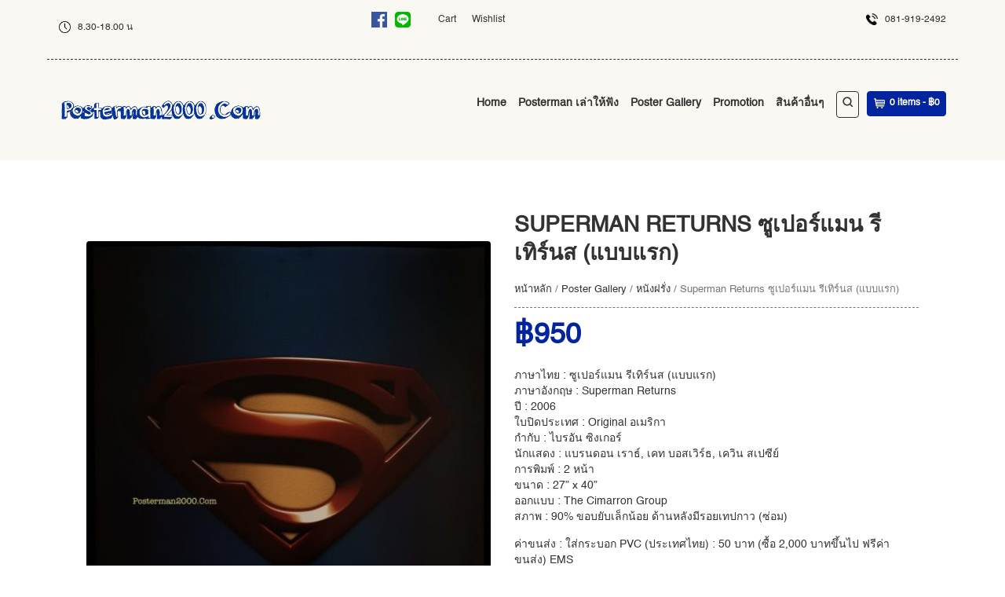

--- FILE ---
content_type: text/html; charset=UTF-8
request_url: https://www.posterman2000.com/product/superman-returns-%E0%B8%8B%E0%B8%B9%E0%B9%80%E0%B8%9B%E0%B8%AD%E0%B8%A3%E0%B9%8C%E0%B9%81%E0%B8%A1%E0%B8%99-%E0%B8%A3%E0%B8%B5%E0%B9%80%E0%B8%97%E0%B8%B4%E0%B8%A3%E0%B9%8C%E0%B8%99%E0%B8%AA-3/
body_size: 16937
content:


<!DOCTYPE html>
<!--[if IE 6]>
<html id="ie6" lang="th">
<![endif]-->
<!--[if IE 7]>
<html id="ie7" lang="th">
<![endif]-->
<!--[if IE 8]>
<html id="ie8" lang="th">
<![endif]-->
<!--[if !(IE 6) | !(IE 7) | !(IE 8)  ]><!-->
<html lang="th">
<!--<![endif]-->
<head>
<!-- Meta Tags -->
<meta http-equiv="Content-Type" content="text/html; charset=UTF-8" />
<meta name="viewport" content="width=device-width, initial-scale=1.0, maximum-scale=1.0, user-scalable=no" />


<link rel="pingback" href="https://www.posterman2000.com/xmlrpc.php" />

				<script>document.documentElement.className = document.documentElement.className + ' yes-js js_active js'</script>
				<title>Superman Returns ซูเปอร์แมน รีเทิร์นส (แบบแรก) &#8211; Posterman 2000</title>
<style>

		body {} /* victim CSS - do not remove */

		body,
		a,
		.ci-themecolor2,
        .ci-extended-header-wrap,
        h3#comments-title,
        h3#reply-title,
        .ci-title-shop h3,
        li.product-category h3,
        li.product-category mark.count,
        .woocommerce nav.woocommerce-pagination ul li span,
		.woocommerce-page nav.woocommerce-pagination ul li span,
		.ci-search-container a:hover,
		.trigger,
		.trigger:hover,
		.activetrigger,
		.dropcontainer,
		.activetrigger:active,
		.activetrigger:hover,
		.woocommerce-cart h2,
		.ci-cartlayer-container .title *,
		h1, h2, h3, h4, h5, h6,
		li.current-menu-item li a,
        li.current_page_parent li a,
        li.current_page_parent li.current-menu-item li a {
			color: #323232 !important;
		}
		.ci-search-btn,
		.trigger,
		.dropcontainer ul,
		.activetrigger,
		.order_details {
			border: 1px solid #323232 !important;
		}
		
				#ci-pagebg {
					background: #ffffff none 0 0 repeat;
				}
			
					.ci-head-container {
						background: #faf8f3 none 0 0 repeat;
					}
				
        a:hover,
        #mobile-menu-wrap a:hover,
        #mobile-menu-sticky-wrap a:hover,
        .ci-price .amount,
        .icon-sale-flash-right,
        .icon-sale-flash-left,
        .ci-price .from,
        .product_list_widget .from,
        .ci-action-cartlink-container .icon-cart,
        .product-category a:hover h3 ,
        .product-category a:hover mark,
        .ci-cartlayer-container .product_price,
        li.current-menu-item a,
        li.current_page_parent a,
        li.current_page_parent li.current-menu-item a,
        li.current_page_parent li.current_page_parent li.current-menu-item a,
        del {
			color: #03249f !important;
        }
        input,
		textarea,
        .ci-search-form input,
        .widget_search .searchform input,
        .woocommerce input.input-text,
        form.woocommerce-product-search input.search-field {
          color: #323232;
          border: 1px solid #323232 !important;
        }
        .ci-cartlayer-btn,
        .woocommerce-page .cart input.checkout-button {
          background: #03249f !important;
        }
        .ci-sticky-menu {
        	text-align: left;
          background-color: rgba(250,248,243,0.9);
        }
        .ci-sticky-menu .ci-wrapper-fullwidth {
          border-bottom: 1px dashed #323232;
        }
        @media only screen and (max-width: 767px) {
					.ci-sticky-menu .ci-wrapper-fullwidth {
						border-bottom: 0;
					}
					.ci-sticky-menu {
						border-bottom: 1px dashed #323232;
					}
					.ci-search-container a:hover {
	          color: #323232 !important;
					}
					.ci-search-btn {
	          border: 1px solid #323232 !important;
					}
        }
        .dropdown-trigger,
        #mobile-menu-wrap,
        #mobile-menu-sticky-wrap,
        .ci-mobile-menu-btn-container {
          background-color: #323232 !important;
        }
        .ci-stickymenu-content #ci-cart-container .ci-cartlayer-btn {
          border: 1px solid #03249f;
        }
        .ci-stickymenu-content #dropdown-trigger,
        .ci-search-form-mobile form input,
        .ci-search-form-mobile form input:focus {
          border: 1px solid #323232 !important;
        }
        .ci-content-wrapper {
        	background-color: #ffffff;
        }
        .vc_slide_testimonial * {
        	color: #ffffff !important;
        }
				.vc_slide_testimonial {
        	background-color: 2caae4 !important;
        }

        .vc_carousel-control {
			color: #ffffff !important;
		}
		.vc_carousel .vc_carousel-indicators li {
			background-color: #ffffff !important;
			border: 1px solid #ffffff !important;
		}
		.vc_separator h4,
		body .ci-cartlayer-container .min-cart-btn,
		body .widget_shopping_cart_content .ci-view-cart {
          color: #323232 !important;
		}
		.vc_separator .vc_sep_holder .vc_sep_line,
		.ci-post-container,
		body.woocommerce .cart-collaterals .cart_totals tr td,
		body.woocommerce .cart-collaterals .cart_totals tr th,
		body.woocommerce-page .cart-collaterals .cart_totals tr td,
		body.woocommerce-page .cart-collaterals .cart_totals tr th,
		body.woocommerce table.shop_attributes th,
		body.woocommerce-page table.shop_attributes th,
		table,
		.ci-cartlayer-container .ci-separator {
			border-color: #767676 !important;
		}
		@media screen and (max-width: 480px) {
			table.cart tr.cart_item .product-subtotal,
			table.cart tbody tr .product-add-to-cart {
				border-color: #323232 !important;
			}
		}
		body .ci-cartlayer-container .min-cart-btn,
		body .widget_shopping_cart_content a.ci-view-cart {
			border-color: #323232 !important;
		}
		.ci-date-seperator,
		body.woocommerce table.cart  a:hover.remove,
		body.woocommerce-page table.cart  a:hover.remove,
		a:hover.remove_from_wishlist {
			background-color: #03249f;
		}
		.wpb_heading,
		.ci-pageheadline,
		.ci-postheadline,
		.ci-postheadline a,
		.wpb_wrapper h2.post-title a,
		.wpb_wrapper h2.post-title,
		h3.widget-title,
		.product_list_widget .amount,
		.ci-single-product .amount,
		.ci-single-product p.price .from {
			color: #03249f !important;
		}
		.ci-link-read-more {
			background-color: #323232;
		}
		.quantity input.minus,
		.quantity input.plus,
		.ci-cartlayer-container .checkout-button {
			background: #323232 !important;
		}
		.quantity input.minus,
		.quantity input.qty,
		.quantity input.plus {
			border: 1px solid #323232 !important;
		}
		.ci-postoptions h6,
		.ci-portfolio-item-content-container h3,
		h2.widgettitle,
		h1.product_title,
		.meta-data,
		.meta-data a,
		.in-stock,
		#extended-footer-widgets h3.widget-title,
		div.ci-grid-list-toggle-enabled .gridlist-toggle a.active {
			color: #323232 !important;
		}
		div.ci-grid-list-toggle-enabled .gridlist-toggle a.active {
			box-shadow: inset 0 1px 2px #323232;
			-webkit-box-shadow: inset 0 1px 2px #323232;
			-moz-box-shadow: inset 0 1px 2px #323232;
		}
		.ci-postoptions,
		.ci-postoptions a {
			color: #767676 !important;
		}
		.ci-comment-wrapper {
			background-color: #d9cfc7;
		}
		input,
		textarea,
		.woocommerce #reviews #comments ol.commentlist li .comment-text,
		.woocommerce-page #reviews #comments ol.commentlist li .comment-text {
			border: 1px solid #767676 !important;
			background-color: #d9cfc7;
		}
		form.woocommerce-product-search input.search-field {
			border: 1px solid #767676 !important;
			background-color: #d9cfc7 !important;
		}
		.ci-extended-header-wrap {
		  border-bottom: 1px dashed #323232;
		}
		.ci-poststream-container .ci-post-container #respond,
		.ci-sidebar li.widget,
		#portfoliofilter,
		.ci-shop-content-header,
		.ci-product-content-header {
			border-bottom: 1px dashed #767676;
		}
		.ci-postcomments-container,
		.comment-respond {
			border-top: 1px dashed #767676;
		}
		.comment-form input#submit,
		input.wpcf7-submit {
			background-color: #323232;
		}
		.tagcloud a {
			background-color: #323232 !important;
		}
		a:hover.ci-link-read-more,
		input:hover#submit,
		input:hover.wpcf7-submit,
		.tagcloud a:hover {
			background-color: #03249f !important;
		}
		.ci-pagination-container .pagination span,
		.woocommerce nav.woocommerce-pagination ul li span,
		.woocommerce-page nav.woocommerce-pagination ul li span {
			background: #03249f !important;
		}
		.ci-pagination-container .pagination a,
		.woocommerce nav.woocommerce-pagination ul li a,
		.woocommerce-page nav.woocommerce-pagination ul li a {
			border: 1px solid #767676;
			color: #323232;
		}
		.ci-pagination-container .pagination a:hover,
		.woocommerce nav.woocommerce-pagination ul li a:hover,
		.woocommerce-page nav.woocommerce-pagination ul li a:hover {
			border-color: #03249f;
		}
		body blockquote {
			color: #323232;
			border-top: 3px dashed #03249f;
			border-bottom: 3px dashed #03249f;
		}
		blockquote p::before,
		blockquote p::after,
		.widget_calendar tbody td a {
			color: #03249f !important;
		}
		ul#ci-langswitch .sub-menu,
		ul#ci-customheadermenu .sub-menu,
		ul#ci-mainmenu .sub-menu,
		.ci-portfolio-item-content-container,
		.widget_shopping_cart_content li,
		.widget_products li,
		.widget_top_rated_products li,
		.widget_recently_viewed_products li,
		.widget_recent_reviews li,
		.ci-product {
			background: #ffffff;
		}
		#ci-langswitch ul li a:hover,
		#ci-customheadermenu ul li a:hover,
		#ci-mainmenu ul li a:hover {
			color: #03249f !important;
			background-color: rgba(3,36,159,.1) !important;
		}

		.ci-copyright-container {
			color: #dbdbdb;
			background-color: #4c4c4c;
		}
		#footer-widgets,
		#footer-widgets a {
			color: #828282 !important;
		}
		.ci-copyright-container a,
		.ci-copyright-container a:hover,
		#footer-widgets a:hover {
			color: #03249f !important;
		}
		.ci-footer-container {
			background-color: #f2f6f8;
			background-image: none;
			background-repeat: repeat;
		}
		#footer-widgets .widget-title {
			border-color: #03249f !important;
			color: #4c4c4c !important;
		}
		.woocommerce .widget_product_categories .count {
			color: #ffffff;
			background: #767676;
		}
		.ci-grid-list-toggle-enabled .gridlist-toggle a.active {
			background: #767676 !important;
		}
		div.ci-grid-list-toggle-enabled .gridlist-toggle a {
			color: #767676 !important;
		}
		.woocommerce .widget_product_categories ul ul .count {
			background: rgba(118,118,118,.6);
		}
		.woocommerce .widget_price_filter .price_slider_wrapper .ui-slider-range,
		.woocommerce-page .widget_price_filter .price_slider_wrapper .ui-slider-range,
		.woocommerce .widget_price_filter .ui-slider .ui-slider-handle,
		.woocommerce-page .widget_price_filter .ui-slider .ui-slider-handle,
		.woocommerce #content input.button,
		.woocommerce #respond input#submit,
		.woocommerce a.button,
		.woocommerce button.button,
		.woocommerce input.button,
		.woocommerce-page #content input.button,
		.woocommerce-page #respond input#submit,
		a.button,
		button.button,
		.woocommerce-page input.button,
		.add_to_wishlist,
		li.widget_product_search #searchsubmit,
		form.woocommerce-product-search input,
		.ci-grid-list-toggle-enabled .gridlist-toggle a {
			background: #323232 !important;
		}
		.ci-grid-list-toggle-enabled .gridlist-toggle a,
		.ci-grid-list-toggle-enabled .gridlist-toggle a:hover,
		.ci-grid-list-toggle-enabled .gridlist-toggle a#grid,
		.ci-grid-list-toggle-enabled .gridlist-toggle a#list,
		table.wishlist_table {
			border-color: #323232 !important;
		}
		.ci-success-message {
			background-color: #03249f;
		}
		.ci-shop-content-header .woocommerce-breadcrumb,
		.ci-product-content-header .woocommerce-breadcrumb {
			color: #767676 !important;
		}
		.ci-infobox {
			background-color: #03249f !important;
			color: #f7f7f7 !important;
		}
		#wpadminbar a {
			color: #fff !important;
		}
		.ci-title-shop {
			height: 60px;
		}
		.enable_productbox_border .ci-product,
		.enable_productbox_border .widget_shopping_cart_content li,
		.enable_productbox_border .widget_products li,
		.enable_productbox_border .widget_top_rated_products li,
		.enable_productbox_border .widget_recently_viewed_products li,
		.enable_productbox_border .widget_recent_reviews li {
		  border: 1px solid #e3dad3;
		}
		.enable_productbox_shadow li .ci-product,
		.enable_productbox_shadow .widget_shopping_cart_content li,
		.enable_productbox_shadow .widget_products li,
		.enable_productbox_shadow .widget_top_rated_products li,
		.enable_productbox_shadow .widget_recently_viewed_products li,
		.enable_productbox_shadow .widget_recent_reviews li {
			box-shadow: 0 1px 1px rgba(0, 0, 0, .1);
			-webkit-box-shadow: 0 1px 1px rgba(0, 0, 0, .1);
		}
		.enable_extendedfooter_bg_color .ci-extended-footer-widget-container {
			background-color: #e0dbd7;
		}


      </style>
<meta name='robots' content='max-image-preview:large' />
<link rel='dns-prefetch' href='//s.w.org' />
<link rel="alternate" type="application/rss+xml" title="Posterman 2000 &raquo; ฟีด" href="https://www.posterman2000.com/feed/" />
<link rel="alternate" type="application/rss+xml" title="Posterman 2000 &raquo; ฟีดความเห็น" href="https://www.posterman2000.com/comments/feed/" />
		<script type="text/javascript">
			window._wpemojiSettings = {"baseUrl":"https:\/\/s.w.org\/images\/core\/emoji\/13.0.1\/72x72\/","ext":".png","svgUrl":"https:\/\/s.w.org\/images\/core\/emoji\/13.0.1\/svg\/","svgExt":".svg","source":{"concatemoji":"https:\/\/www.posterman2000.com\/wp-includes\/js\/wp-emoji-release.min.js?ver=5.7.1"}};
			!function(e,a,t){var n,r,o,i=a.createElement("canvas"),p=i.getContext&&i.getContext("2d");function s(e,t){var a=String.fromCharCode;p.clearRect(0,0,i.width,i.height),p.fillText(a.apply(this,e),0,0);e=i.toDataURL();return p.clearRect(0,0,i.width,i.height),p.fillText(a.apply(this,t),0,0),e===i.toDataURL()}function c(e){var t=a.createElement("script");t.src=e,t.defer=t.type="text/javascript",a.getElementsByTagName("head")[0].appendChild(t)}for(o=Array("flag","emoji"),t.supports={everything:!0,everythingExceptFlag:!0},r=0;r<o.length;r++)t.supports[o[r]]=function(e){if(!p||!p.fillText)return!1;switch(p.textBaseline="top",p.font="600 32px Arial",e){case"flag":return s([127987,65039,8205,9895,65039],[127987,65039,8203,9895,65039])?!1:!s([55356,56826,55356,56819],[55356,56826,8203,55356,56819])&&!s([55356,57332,56128,56423,56128,56418,56128,56421,56128,56430,56128,56423,56128,56447],[55356,57332,8203,56128,56423,8203,56128,56418,8203,56128,56421,8203,56128,56430,8203,56128,56423,8203,56128,56447]);case"emoji":return!s([55357,56424,8205,55356,57212],[55357,56424,8203,55356,57212])}return!1}(o[r]),t.supports.everything=t.supports.everything&&t.supports[o[r]],"flag"!==o[r]&&(t.supports.everythingExceptFlag=t.supports.everythingExceptFlag&&t.supports[o[r]]);t.supports.everythingExceptFlag=t.supports.everythingExceptFlag&&!t.supports.flag,t.DOMReady=!1,t.readyCallback=function(){t.DOMReady=!0},t.supports.everything||(n=function(){t.readyCallback()},a.addEventListener?(a.addEventListener("DOMContentLoaded",n,!1),e.addEventListener("load",n,!1)):(e.attachEvent("onload",n),a.attachEvent("onreadystatechange",function(){"complete"===a.readyState&&t.readyCallback()})),(n=t.source||{}).concatemoji?c(n.concatemoji):n.wpemoji&&n.twemoji&&(c(n.twemoji),c(n.wpemoji)))}(window,document,window._wpemojiSettings);
		</script>
		<style type="text/css">
img.wp-smiley,
img.emoji {
	display: inline !important;
	border: none !important;
	box-shadow: none !important;
	height: 1em !important;
	width: 1em !important;
	margin: 0 .07em !important;
	vertical-align: -0.1em !important;
	background: none !important;
	padding: 0 !important;
}
</style>
	<link rel='stylesheet' id='wp-block-library-css'  href='https://www.posterman2000.com/wp-includes/css/dist/block-library/style.min.css?ver=5.7.1' type='text/css' media='all' />
<link rel='stylesheet' id='wc-block-vendors-style-css'  href='https://www.posterman2000.com/wp-content/plugins/woocommerce/packages/woocommerce-blocks/build/vendors-style.css?ver=4.7.2' type='text/css' media='all' />
<link rel='stylesheet' id='wc-block-style-css'  href='https://www.posterman2000.com/wp-content/plugins/woocommerce/packages/woocommerce-blocks/build/style.css?ver=4.7.2' type='text/css' media='all' />
<link rel='stylesheet' id='jquery-selectBox-css'  href='https://www.posterman2000.com/wp-content/plugins/yith-woocommerce-wishlist/assets/css/jquery.selectBox.css?ver=1.2.0' type='text/css' media='all' />
<link rel='stylesheet' id='yith-wcwl-font-awesome-css'  href='https://www.posterman2000.com/wp-content/plugins/yith-woocommerce-wishlist/assets/css/font-awesome.css?ver=4.7.0' type='text/css' media='all' />
<link rel='stylesheet' id='yith-wcwl-main-css'  href='https://www.posterman2000.com/wp-content/plugins/yith-woocommerce-wishlist/assets/css/style.css?ver=3.0.21' type='text/css' media='all' />
<style id='yith-wcwl-main-inline-css' type='text/css'>
.yith-wcwl-share li a{color: #FFFFFF;}.yith-wcwl-share li a:hover{color: #FFFFFF;}.yith-wcwl-share a.facebook{background: #39599E; background-color: #39599E;}.yith-wcwl-share a.facebook:hover{background: #39599E; background-color: #39599E;}.yith-wcwl-share a.twitter{background: #45AFE2; background-color: #45AFE2;}.yith-wcwl-share a.twitter:hover{background: #39599E; background-color: #39599E;}.yith-wcwl-share a.pinterest{background: #AB2E31; background-color: #AB2E31;}.yith-wcwl-share a.pinterest:hover{background: #39599E; background-color: #39599E;}.yith-wcwl-share a.email{background: #FBB102; background-color: #FBB102;}.yith-wcwl-share a.email:hover{background: #39599E; background-color: #39599E;}.yith-wcwl-share a.whatsapp{background: #00A901; background-color: #00A901;}.yith-wcwl-share a.whatsapp:hover{background: #39599E; background-color: #39599E;}
</style>
<link rel='stylesheet' id='contact-form-7-css'  href='https://www.posterman2000.com/wp-content/plugins/contact-form-7/includes/css/styles.css?ver=5.4.1' type='text/css' media='all' />
<link rel='stylesheet' id='rs-plugin-settings-css'  href='https://www.posterman2000.com/wp-content/plugins/revslider/public/assets/css/rs6.css?ver=6.3.1' type='text/css' media='all' />
<style id='rs-plugin-settings-inline-css' type='text/css'>
#rs-demo-id {}
</style>
<style id='woocommerce-inline-inline-css' type='text/css'>
.woocommerce form .form-row .required { visibility: visible; }
</style>
<link rel='stylesheet' id='wpdt-wc-payment-style-css'  href='https://www.posterman2000.com/wp-content/plugins/wpdt-wc-payment/wpdt-wc-payment.css?ver=5.7.1' type='text/css' media='all' />
<link rel='stylesheet' id='woocommerce_prettyPhoto_css-css'  href='//www.posterman2000.com/wp-content/plugins/woocommerce/assets/css/prettyPhoto.css?ver=3.1.6' type='text/css' media='all' />
<link rel='stylesheet' id='jquery-ui-css-css'  href='https://www.posterman2000.com/wp-content/themes/organicwebshop/js/jquery-ui-1.9.0.custom.min.css?ver=5.7.1' type='text/css' media='all' />
<link rel='stylesheet' id='fancyboxcss-css'  href='https://www.posterman2000.com/wp-content/themes/organicwebshop/js/jquery.fancybox.css?ver=5.7.1' type='text/css' media='all' />
<link rel='stylesheet' id='icons-css'  href='https://www.posterman2000.com/wp-content/themes/organicwebshop/assets/fonts/icons.css?ver=5.7.1' type='text/css' media='all' />
<link rel='stylesheet' id='woocommerce_original_css-css'  href='https://www.posterman2000.com/wp-content/plugins/woocommerce/assets/css/woocommerce.css?ver=5.7.1' type='text/css' media='all' />
<link rel='stylesheet' id='woocommerce-css'  href='https://www.posterman2000.com/wp-content/themes/organicwebshop/assets/woocommerce/woocommerce_custom.css?ver=5.7.1' type='text/css' media='all' />
<link rel='stylesheet' id='themestyles-css'  href='https://www.posterman2000.com/wp-content/themes/organicwebshop/style.css?v=1&#038;ver=5.7.1' type='text/css' media='all' />
<link rel='stylesheet' id='woocommerce-mobile-css'  href='https://www.posterman2000.com/wp-content/themes/organicwebshop/assets/woocommerce/woocommerce-mobile.css?ver=5.7.1' type='text/css' media='all' />
<link rel='stylesheet' id='bootstrap-css'  href='https://www.posterman2000.com/wp-content/themes/organicwebshop/assets/bootstrap/css/bootstrap.css?ver=5.7.1' type='text/css' media='all' />
<link rel='stylesheet' id='mobilecss-css'  href='https://www.posterman2000.com/wp-content/themes/organicwebshop/mobile.css?ver=5.7.1' type='text/css' media='all' />
<script type='text/javascript' src='https://www.posterman2000.com/wp-includes/js/jquery/jquery.min.js?ver=3.5.1' id='jquery-core-js'></script>
<script type='text/javascript' src='https://www.posterman2000.com/wp-includes/js/jquery/jquery-migrate.min.js?ver=3.3.2' id='jquery-migrate-js'></script>
<script type='text/javascript' src='https://www.posterman2000.com/wp-content/plugins/revslider/public/assets/js/rbtools.min.js?ver=6.3.1' id='tp-tools-js'></script>
<script type='text/javascript' src='https://www.posterman2000.com/wp-content/plugins/revslider/public/assets/js/rs6.min.js?ver=6.3.1' id='revmin-js'></script>
<script type='text/javascript' src='https://www.posterman2000.com/wp-content/plugins/woocommerce/assets/js/jquery-blockui/jquery.blockUI.min.js?ver=2.70' id='jquery-blockui-js'></script>
<script type='text/javascript' id='wc-add-to-cart-js-extra'>
/* <![CDATA[ */
var wc_add_to_cart_params = {"ajax_url":"\/wp-admin\/admin-ajax.php","wc_ajax_url":"\/?wc-ajax=%%endpoint%%","i18n_view_cart":"\u0e14\u0e39\u0e15\u0e30\u0e01\u0e23\u0e49\u0e32\u0e2a\u0e34\u0e19\u0e04\u0e49\u0e32","cart_url":"https:\/\/www.posterman2000.com\/cart\/","is_cart":"","cart_redirect_after_add":"no"};
/* ]]> */
</script>
<script type='text/javascript' src='https://www.posterman2000.com/wp-content/plugins/woocommerce/assets/js/frontend/add-to-cart.min.js?ver=5.2.2' id='wc-add-to-cart-js'></script>
<script type='text/javascript' src='https://www.posterman2000.com/wp-content/plugins/js_composer/assets/js/vendors/woocommerce-add-to-cart.js?ver=6.4.2' id='vc_woocommerce-add-to-cart-js-js'></script>
<!-- OG: 2.9.0 -->
<meta property="og:image" content="https://www.posterman2000.com/wp-content/uploads/2023/01/Superman-Returnsเทปกาว.jpg" /><meta property="og:image:secure_url" content="https://www.posterman2000.com/wp-content/uploads/2023/01/Superman-Returnsเทปกาว.jpg" /><meta property="og:image:width" content="823" /><meta property="og:image:height" content="1200" /><meta property="og:image:alt" content="Superman Returnsเทปกาว" /><meta property="og:image:type" content="image/jpeg" /><meta property="og:description" content="ภาษาไทย : ซูเปอร์แมน รีเทิร์นส (แบบแรก) ภาษาอังกฤษ : Superman Returns ปี : 2006 ใบปิดประเทศ : Original อเมริกา กำกับ : ไบรอัน ซิงเกอร์ นักแสดง : แบรนดอน เราธ์, เคท บอสเวิร์ธ, เควิน สเปซีย์ การพิมพ์ : 2 หน้า ขนาด : 27” x 40” ออกแบบ : The Cimarron Group สภาพ : 90% ขอบยับเล็กน้อย ด้านหลังมีรอยเทปกาว (ซ่อม) ค่าขนส่ง : ใส่กระบอก PVC (ประเทศไทย) : 50 บาท (ซื้อ 2,000 บาทขึ้นไป ฟรีค่าขนส่ง) EMS **สนใจ Add To Cart" /><meta property="og:type" content="product" /><meta property="og:locale" content="th" /><meta property="og:site_name" content="Posterman 2000" /><meta property="og:title" content="Superman Returns ซูเปอร์แมน รีเทิร์นส (แบบแรก)" /><meta property="og:url" content="https://www.posterman2000.com/product/superman-returns-%e0%b8%8b%e0%b8%b9%e0%b9%80%e0%b8%9b%e0%b8%ad%e0%b8%a3%e0%b9%8c%e0%b9%81%e0%b8%a1%e0%b8%99-%e0%b8%a3%e0%b8%b5%e0%b9%80%e0%b8%97%e0%b8%b4%e0%b8%a3%e0%b9%8c%e0%b8%99%e0%b8%aa-3/" /><meta property="og:updated_time" content="2023-01-16T21:38:11+07:00" /><meta property="twitter:partner" content="ogwp" /><meta property="twitter:card" content="summary_large_image" /><meta property="twitter:title" content="Superman Returns ซูเปอร์แมน รีเทิร์นส (แบบแรก)" /><meta property="twitter:description" content="ภาษาไทย : ซูเปอร์แมน รีเทิร์นส (แบบแรก) ภาษาอังกฤษ : Su..." /><meta property="twitter:url" content="https://www.posterman2000.com/product/superman-returns-%e0%b8%8b%e0%b8%b9%e0%b9%80%e0%b8%9b%e0%b8%ad%e0%b8%a3%e0%b9%8c%e0%b9%81%e0%b8%a1%e0%b8%99-%e0%b8%a3%e0%b8%b5%e0%b9%80%e0%b8%97%e0%b8%b4%e0%b8%a3%e0%b9%8c%e0%b8%99%e0%b8%aa-3/" /><meta property="twitter:image" content="https://www.posterman2000.com/wp-content/uploads/2023/01/Superman-Returnsเทปกาว.jpg" /><meta property="profile:first_name" content="Test" /><meta property="profile:last_name" content="Test" /><meta property="profile:username" content="postermanix" /><meta property="product:availability" content="instock" /><meta property="product:price:amount" content="950" /><meta property="product:price:currency" content="THB" /><!-- /OG -->
<link rel="https://api.w.org/" href="https://www.posterman2000.com/wp-json/" /><link rel="alternate" type="application/json" href="https://www.posterman2000.com/wp-json/wp/v2/product/4599" /><link rel="EditURI" type="application/rsd+xml" title="RSD" href="https://www.posterman2000.com/xmlrpc.php?rsd" />
<link rel="wlwmanifest" type="application/wlwmanifest+xml" href="https://www.posterman2000.com/wp-includes/wlwmanifest.xml" /> 
<meta name="generator" content="WordPress 5.7.1" />
<meta name="generator" content="WooCommerce 5.2.2" />
<link rel="canonical" href="https://www.posterman2000.com/product/superman-returns-%e0%b8%8b%e0%b8%b9%e0%b9%80%e0%b8%9b%e0%b8%ad%e0%b8%a3%e0%b9%8c%e0%b9%81%e0%b8%a1%e0%b8%99-%e0%b8%a3%e0%b8%b5%e0%b9%80%e0%b8%97%e0%b8%b4%e0%b8%a3%e0%b9%8c%e0%b8%99%e0%b8%aa-3/" />
<link rel='shortlink' href='https://www.posterman2000.com/?p=4599' />
<link rel="alternate" type="application/json+oembed" href="https://www.posterman2000.com/wp-json/oembed/1.0/embed?url=https%3A%2F%2Fwww.posterman2000.com%2Fproduct%2Fsuperman-returns-%25e0%25b8%258b%25e0%25b8%25b9%25e0%25b9%2580%25e0%25b8%259b%25e0%25b8%25ad%25e0%25b8%25a3%25e0%25b9%258c%25e0%25b9%2581%25e0%25b8%25a1%25e0%25b8%2599-%25e0%25b8%25a3%25e0%25b8%25b5%25e0%25b9%2580%25e0%25b8%2597%25e0%25b8%25b4%25e0%25b8%25a3%25e0%25b9%258c%25e0%25b8%2599%25e0%25b8%25aa-3%2F" />
<link rel="alternate" type="text/xml+oembed" href="https://www.posterman2000.com/wp-json/oembed/1.0/embed?url=https%3A%2F%2Fwww.posterman2000.com%2Fproduct%2Fsuperman-returns-%25e0%25b8%258b%25e0%25b8%25b9%25e0%25b9%2580%25e0%25b8%259b%25e0%25b8%25ad%25e0%25b8%25a3%25e0%25b9%258c%25e0%25b9%2581%25e0%25b8%25a1%25e0%25b8%2599-%25e0%25b8%25a3%25e0%25b8%25b5%25e0%25b9%2580%25e0%25b8%2597%25e0%25b8%25b4%25e0%25b8%25a3%25e0%25b9%258c%25e0%25b8%2599%25e0%25b8%25aa-3%2F&#038;format=xml" />
	<noscript><style>.woocommerce-product-gallery{ opacity: 1 !important; }</style></noscript>
	<meta name="generator" content="Powered by WPBakery Page Builder - drag and drop page builder for WordPress."/>
<meta name="generator" content="Powered by Slider Revolution 6.3.1 - responsive, Mobile-Friendly Slider Plugin for WordPress with comfortable drag and drop interface." />
<script type="text/javascript">function setREVStartSize(e){
			//window.requestAnimationFrame(function() {				 
				window.RSIW = window.RSIW===undefined ? window.innerWidth : window.RSIW;	
				window.RSIH = window.RSIH===undefined ? window.innerHeight : window.RSIH;	
				try {								
					var pw = document.getElementById(e.c).parentNode.offsetWidth,
						newh;
					pw = pw===0 || isNaN(pw) ? window.RSIW : pw;
					e.tabw = e.tabw===undefined ? 0 : parseInt(e.tabw);
					e.thumbw = e.thumbw===undefined ? 0 : parseInt(e.thumbw);
					e.tabh = e.tabh===undefined ? 0 : parseInt(e.tabh);
					e.thumbh = e.thumbh===undefined ? 0 : parseInt(e.thumbh);
					e.tabhide = e.tabhide===undefined ? 0 : parseInt(e.tabhide);
					e.thumbhide = e.thumbhide===undefined ? 0 : parseInt(e.thumbhide);
					e.mh = e.mh===undefined || e.mh=="" || e.mh==="auto" ? 0 : parseInt(e.mh,0);		
					if(e.layout==="fullscreen" || e.l==="fullscreen") 						
						newh = Math.max(e.mh,window.RSIH);					
					else{					
						e.gw = Array.isArray(e.gw) ? e.gw : [e.gw];
						for (var i in e.rl) if (e.gw[i]===undefined || e.gw[i]===0) e.gw[i] = e.gw[i-1];					
						e.gh = e.el===undefined || e.el==="" || (Array.isArray(e.el) && e.el.length==0)? e.gh : e.el;
						e.gh = Array.isArray(e.gh) ? e.gh : [e.gh];
						for (var i in e.rl) if (e.gh[i]===undefined || e.gh[i]===0) e.gh[i] = e.gh[i-1];
											
						var nl = new Array(e.rl.length),
							ix = 0,						
							sl;					
						e.tabw = e.tabhide>=pw ? 0 : e.tabw;
						e.thumbw = e.thumbhide>=pw ? 0 : e.thumbw;
						e.tabh = e.tabhide>=pw ? 0 : e.tabh;
						e.thumbh = e.thumbhide>=pw ? 0 : e.thumbh;					
						for (var i in e.rl) nl[i] = e.rl[i]<window.RSIW ? 0 : e.rl[i];
						sl = nl[0];									
						for (var i in nl) if (sl>nl[i] && nl[i]>0) { sl = nl[i]; ix=i;}															
						var m = pw>(e.gw[ix]+e.tabw+e.thumbw) ? 1 : (pw-(e.tabw+e.thumbw)) / (e.gw[ix]);					
						newh =  (e.gh[ix] * m) + (e.tabh + e.thumbh);
					}				
					if(window.rs_init_css===undefined) window.rs_init_css = document.head.appendChild(document.createElement("style"));					
					document.getElementById(e.c).height = newh+"px";
					window.rs_init_css.innerHTML += "#"+e.c+"_wrapper { height: "+newh+"px }";				
				} catch(e){
					console.log("Failure at Presize of Slider:" + e)
				}					   
			//});
		  };</script>
<noscript><style> .wpb_animate_when_almost_visible { opacity: 1; }</style></noscript>
</head>

<body class="product-template-default single single-product postid-4599 theme-organicwebshop woocommerce woocommerce-page woocommerce-no-js chrome wpb-js-composer js-comp-ver-6.4.2 vc_responsive">
	
	<a id="top"></a>
    <div id="ci-switches" class=" disable_grunge_bg  enable_content_bg  enable_header_bg_color  disable_header_bottom_shadow  disable_boxed_header  disable_extendedfooter_bg_color  disable_stickymenu  disable_page_bg_img_cover_mode  enable_catsonproductstream  enable_productimages  woocommerce3plus  disable_longpricemode  enable_productbox_shadow  disable_productbox_border  ci-grid-list-toggle-enabled  ci-grid-list-toggle-enabled  enable_fullwidthproductdetails  show_addtocartbtn_streampage ">

        <div id="ci-pagebg"></div>

        <div class="ci-page-content">

            <div class="ci-page-bg-container"></div>

            <div class="ci-head-container">
	            <div class="ci-head ci-wrapper-fullwidth">

	              <div class="ci-extended-header-wrap row">

	                <div class="col-xs-6 col-sm-8 col-md-2 hidden-xs">
	                  <div class="ci-extended-header-left-wrap">
	            		<ul id="ci-extended-header-left-widgets" class="ci-extended-header-widgets">
	            			<li id="text-1" class="widget widget_text">			<div class="textwidget"><p><span style="font-weight: 400;"><img loading="lazy" class="wp-image-978" src="https://stage.posterman2000.com/wp-content/uploads/2021/04/clock-300x300.png" alt="" width="15" height="15" srcset="https://www.posterman2000.com/wp-content/uploads/2021/04/clock-300x300.png 300w, https://www.posterman2000.com/wp-content/uploads/2021/04/clock-150x150.png 150w, https://www.posterman2000.com/wp-content/uploads/2021/04/clock-460x460.png 460w, https://www.posterman2000.com/wp-content/uploads/2021/04/clock-100x100.png 100w, https://www.posterman2000.com/wp-content/uploads/2021/04/clock.png 512w" sizes="(max-width: 15px) 100vw, 15px" />   8.30-18.00 น</p>
</div>
		</li>	            		</ul>
						<span class="ci-clear"></span>
	                  </div>
	                </div>

	                <div class="col-sm-4 col-md-3 hidden-xs">
	                  <div class="ci-extended-header-social-wrap">
	                    
	                    

	                    

	                    

	                    

	                    

	                    <a href="https://line.me/ti/p/myE1BWgdK0" target="_blank" class="icon-social"><img src="https://www.posterman2000.com/wp-content/themes/organicwebshop/images/LINE_SOCIAL_Basic.png" alt="line"></a>

	                    							<a href="https://www.facebook.com/posterman2000/" target="_blank"  class="icon-social"><img src="https://www.posterman2000.com/wp-content/themes/organicwebshop/images/facebook.png" alt="facebook"></span></a>
	                    

	                    
	                    <span class="ci-clear"></span>
	                  </div>
	                </div>

	                <div class="col-xs-12 col-sm-8 col-md-5 hidden-xs">
	                  <div id="ci-extended-header-menu-wrap" class="ci-extended-header-menu-wrap">
	                    <div id="ci-languageswitch-navigation" class="ci-extended-header-navs" role="navigation">
	                    <div class="menu-shopmenu-container"><ul id="ci-langswitch" class="menu"><li id="menu-item-707" class="menu-item menu-item-type-post_type menu-item-object-page menu-item-707"><a href="https://www.posterman2000.com/cart/">Cart</a></li>
<li id="menu-item-708" class="menu-item menu-item-type-post_type menu-item-object-page menu-item-708"><a href="https://www.posterman2000.com/wishlist/">Wishlist</a></li>
</ul></div>	                    </div>

						<div id="ci-currencyswitch-navigation" class="ci-extended-header-navs" role="navigation">
	                    	<div id="ci-currency-switch-container">
	                    		<div class="ci-currency-switch-content">
		                      			                    		</div>
	                    	</div>
						</div>


	                    <div id="ci-customheadermenu-navigation" class="ci-extended-header-navs" role="navigation">
	                    	                    </div>

	                    <div id="ci-shopmenu-navigation" class="ci-extended-header-navs" role="navigation">
	                    	                    </div>


	                    <span class="ci-clear"></span>
	                  </div>
	                </div>

	                <div class="col-sm-4 col-md-2 hidden-xs">
	                  <div class="ci-extended-header-right-wrap">
	                    <ul id="ci-extended-header-right-widgets" class="ci-extended-header-widgets">
	                		<li id="text-2" class="widget widget_text">			<div class="textwidget"><img class="wp-image-977" src="https://posterman2000.com/wp-content/uploads/2021/04/telephone-300x300.png" alt="" width="15" height="15" />   081-919-2492</span></div>
		</li>	                	</ul>
						<span class="ci-clear"></span>
	                  </div>
	                </div>

	                <span class="ci-clear"></span>
	              </div>


	              <div class="ci-default-header-wrap row">


	                <div id="branding" role="banner" class="col-xs-12 col-sm-3 col-md-3">
	                  	<a href="https://www.posterman2000.com/" rel="home"><img id="ci-sitelogo" src="https://www.posterman2000.com/wp-content/uploads/2021/04/logo-poster-new.png"	                            width="350"
	                          	                            height="44"
	                           alt="Logo" /></a>	                    <span class="ci-clear"></span>
	                </div>

	                <div id="ci-original-menu" class="ci-stickymenu-content col-xs-12 col-sm-9 col-md-9">

									                <div id="ci-cart-container" class="ci-cart-container">

				                			                    <div class="ci-cart-button">
			                    	<a class="cart-top cart-quickcontents" href="https://www.posterman2000.com/cart/" title="View your shopping cart"></a>
			                    </div>

				                <div class="ci-cartlayer-container" style="display:none;">
				                	<div class="ci-cart-arrow-container">
				                    	<div class="ci-cart-arrow"></div>
									</div>
				                    <div class="ci-cart-content ci-cart-content-container"></div>
								</div>

							</div>
						

						<div class="ci-search-container ci-searchfield-closed">
	            			<div class="ci-search-form ci-search-form-desktop ci-hide-searchform hidden-xs">
  <form method="get" action="https://www.posterman2000.com/">
  		<input type="text" name="s" value="Enter searchterm & hit enter" onfocus="if(this.value=='Enter searchterm & hit enter')this.value='';" onblur="if(this.value=='')this.value='Enter searchterm & hit enter';" /><!-- id="s" -->

  </form>
</div>

<a href="" id="ci-search-btn" class="ci-search-btn"><span class="icon-search"></span></a>

<div class="ci-search-form ci-search-form-mobile ci-hide-searchform visible-xs">
  <form method="get" action="https://www.posterman2000.com/">
  		<input type="text" name="s" value="Enter searchterm & hit enter" onfocus="if(this.value=='Enter searchterm & hit enter')this.value='';" onblur="if(this.value=='')this.value='Enter searchterm & hit enter';" /><!-- id="s" -->
  </form>
</div>
							<span class="ci-clear"></span>
						</div>

						<div id="ci-mainmenu-navigation" class="ci-mainmenu-navigation ci-default-header-nav hidden-sm hidden-xs" role="navigation">
		                    <div class="menu-mainmenu-container"><ul id="ci-mainmenu" class="menu"><li id="menu-item-618" class="menu-item menu-item-type-post_type menu-item-object-page menu-item-home menu-item-618"><a href="https://www.posterman2000.com/">Home</a></li>
<li id="menu-item-602" class="menu-item menu-item-type-post_type menu-item-object-page menu-item-602"><a href="https://www.posterman2000.com/blog/">Posterman เล่าให้ฟัง</a></li>
<li id="menu-item-668" class="menu-item menu-item-type-taxonomy menu-item-object-product_cat current-product-ancestor current-menu-parent current-product-parent menu-item-668"><a href="https://www.posterman2000.com/product-category/poster-gallery/">Poster Gallery</a></li>
<li id="menu-item-734" class="menu-item menu-item-type-taxonomy menu-item-object-product_cat menu-item-734"><a href="https://www.posterman2000.com/product-category/promotion/">Promotion</a></li>
<li id="menu-item-1003" class="menu-item menu-item-type-taxonomy menu-item-object-product_cat menu-item-1003"><a href="https://www.posterman2000.com/product-category/other/">สินค้าอื่นๆ</a></li>
</ul></div>		                  </div>

	                  <span class="ci-clear"></span>

	                </div> <!-- .ci-original-menu -->

	                <div class="ci-mainmenu-navigation ci-mainmenu-navigation-sm ci-default-header-nav col-sm-12 hidden-lg hidden-md hidden-xs" role="navigation">
	                    <div class="menu-mainmenu-container"><ul id="ci-mainmenu" class="menu"><li class="menu-item menu-item-type-post_type menu-item-object-page menu-item-home menu-item-618"><a href="https://www.posterman2000.com/">Home</a></li>
<li class="menu-item menu-item-type-post_type menu-item-object-page menu-item-602"><a href="https://www.posterman2000.com/blog/">Posterman เล่าให้ฟัง</a></li>
<li class="menu-item menu-item-type-taxonomy menu-item-object-product_cat current-product-ancestor current-menu-parent current-product-parent menu-item-668"><a href="https://www.posterman2000.com/product-category/poster-gallery/">Poster Gallery</a></li>
<li class="menu-item menu-item-type-taxonomy menu-item-object-product_cat menu-item-734"><a href="https://www.posterman2000.com/product-category/promotion/">Promotion</a></li>
<li class="menu-item menu-item-type-taxonomy menu-item-object-product_cat menu-item-1003"><a href="https://www.posterman2000.com/product-category/other/">สินค้าอื่นๆ</a></li>
</ul></div>	                  </div>


	              </div>

				  <span class="ci-clear"></span>
				</div>
	        </div>

        <div id="main" class="ci-content-wrapper-fullwidth ci-sitecontent-container ci-shop">

	<div class="ci-grunge-bg-wrapper">

		<div class="ci-grunge-bg-head"></div>

			<div class="ci-content-wrapper">

				<div class="ci-pagecontent-containerX">

					<!-- ci-post-container-head - START -->
		            <div class="ci-post-container-body">

						<div class="ci-entry-shop ci-entry ci-single-product">
	<div id="primary" class="content-area"><main id="main" class="site-main" role="main">
					
			
<div class="woocommerce-notices-wrapper"></div>
<div itemscope id="product-4599" class="post-4599 product type-product status-publish has-post-thumbnail product_cat-poster-gallery product_cat-western-movie product_tag-superman product_tag-superman-returns product_tag-1968 product_tag-845 product_tag-1967 product_tag-254 first instock shipping-taxable purchasable product-type-simple">
		<div class="row">
			<div class="col-md-6">
	<div class="images">
		<div class="woocommerce-product-gallery woocommerce-product-gallery--with-images woocommerce-product-gallery--columns-5 images" data-columns="5" style="opacity: 0; transition: opacity .25s ease-in-out;">
			<figure class="woocommerce-product-gallery__wrapper">
				<div data-thumb="https://www.posterman2000.com/wp-content/uploads/2023/01/Superman-Returnsเทปกาว-100x100.jpg" class="woocommerce-product-gallery__image"><a href="https://www.posterman2000.com/wp-content/uploads/2023/01/Superman-Returnsเทปกาว.jpg"><img width="460" height="671" src="https://www.posterman2000.com/wp-content/uploads/2023/01/Superman-Returnsเทปกาว-460x671.jpg" class="attachment-shop_single size-shop_single wp-post-image" alt="" loading="lazy" title="" data-src="https://www.posterman2000.com/wp-content/uploads/2023/01/Superman-Returnsเทปกาว.jpg" data-large_image="https://www.posterman2000.com/wp-content/uploads/2023/01/Superman-Returnsเทปกาว.jpg" data-large_image_width="823" data-large_image_height="1200" srcset="https://www.posterman2000.com/wp-content/uploads/2023/01/Superman-Returnsเทปกาว-460x671.jpg 460w, https://www.posterman2000.com/wp-content/uploads/2023/01/Superman-Returnsเทปกาว-206x300.jpg 206w, https://www.posterman2000.com/wp-content/uploads/2023/01/Superman-Returnsเทปกาว-702x1024.jpg 702w, https://www.posterman2000.com/wp-content/uploads/2023/01/Superman-Returnsเทปกาว-768x1120.jpg 768w, https://www.posterman2000.com/wp-content/uploads/2023/01/Superman-Returnsเทปกาว-790x1152.jpg 790w, https://www.posterman2000.com/wp-content/uploads/2023/01/Superman-Returnsเทปกาว.jpg 823w" sizes="(max-width: 460px) 100vw, 460px" /></a></div><div data-thumb="https://www.posterman2000.com/wp-content/uploads/2023/01/Superman-Returnsเทปกาว-01-100x100.jpg" data-thumb-alt="" class="woocommerce-product-gallery__image"><a href="https://www.posterman2000.com/wp-content/uploads/2023/01/Superman-Returnsเทปกาว-01.jpg"><img width="100" height="100" src="https://www.posterman2000.com/wp-content/uploads/2023/01/Superman-Returnsเทปกาว-01-100x100.jpg" class="" alt="" loading="lazy" title="Superman Returnsเทปกาว-01" data-caption="" data-src="https://www.posterman2000.com/wp-content/uploads/2023/01/Superman-Returnsเทปกาว-01.jpg" data-large_image="https://www.posterman2000.com/wp-content/uploads/2023/01/Superman-Returnsเทปกาว-01.jpg" data-large_image_width="817" data-large_image_height="1200" srcset="https://www.posterman2000.com/wp-content/uploads/2023/01/Superman-Returnsเทปกาว-01-100x100.jpg 100w, https://www.posterman2000.com/wp-content/uploads/2023/01/Superman-Returnsเทปกาว-01-150x150.jpg 150w" sizes="(max-width: 100px) 100vw, 100px" /></a></div>			</figure>
		</div>
	</div>
</div>

				<div class="col-md-6">
			<div class="summary entry-summary">
				<span class="ci-clear"></span>
<div class="ci-product-content-header">
	<div class="ci-title-area">
		<h1 itemprop="name" class="product_title entry-title">Superman Returns ซูเปอร์แมน รีเทิร์นส (แบบแรก)</h1>
		<div class="ci-single-breadcrumb"><nav class="woocommerce-breadcrumb"><a href="https://www.posterman2000.com">หน้าหลัก</a>&nbsp;&#47;&nbsp;<a href="https://www.posterman2000.com/product-category/poster-gallery/">Poster Gallery</a>&nbsp;&#47;&nbsp;<a href="https://www.posterman2000.com/product-category/poster-gallery/western-movie/">หนังฝรั่ง</a>&nbsp;&#47;&nbsp;Superman Returns ซูเปอร์แมน รีเทิร์นส (แบบแรก)</nav></div>
	</div>
</div><p class="price"><span class="woocommerce-Price-amount amount"><bdi><span class="woocommerce-Price-currencySymbol">&#3647;</span>950</bdi></span></p>
<div class="woocommerce-product-details__short-description">
	<p>ภาษาไทย : ซูเปอร์แมน รีเทิร์นส (แบบแรก)<br />
ภาษาอังกฤษ : Superman Returns<br />
ปี : 2006<br />
ใบปิดประเทศ : Original อเมริกา<br />
กำกับ : ไบรอัน ซิงเกอร์<br />
นักแสดง : แบรนดอน เราธ์, เคท บอสเวิร์ธ, เควิน สเปซีย์<br />
การพิมพ์ : 2 หน้า<br />
ขนาด : 27” x 40”<br />
ออกแบบ : The Cimarron Group<br />
สภาพ : 90% ขอบยับเล็กน้อย ด้านหลังมีรอยเทปกาว (ซ่อม)</p>
<p>ค่าขนส่ง : ใส่กระบอก PVC (ประเทศไทย) : 50 บาท (ซื้อ 2,000 บาทขึ้นไป ฟรีค่าขนส่ง) EMS<br />
**สนใจ Add To Cart</p>
</div>
<p class="stock in-stock">มีสินค้าอยู่ 1</p>

	
	<form class="cart" action="https://www.posterman2000.com/product/superman-returns-%e0%b8%8b%e0%b8%b9%e0%b9%80%e0%b8%9b%e0%b8%ad%e0%b8%a3%e0%b9%8c%e0%b9%81%e0%b8%a1%e0%b8%99-%e0%b8%a3%e0%b8%b5%e0%b9%80%e0%b8%97%e0%b8%b4%e0%b8%a3%e0%b9%8c%e0%b8%99%e0%b8%aa-3/" method="post" enctype='multipart/form-data'>
		
			<div class="quantity hidden">
		<input type="hidden" id="quantity_6975014bdca2e" class="qty" name="quantity" value="1" />
	</div>
	
		<button type="submit" name="add-to-cart" value="4599" class="single_add_to_cart_button button alt">หยิบใส่ตะกร้า</button>

			</form>

	
<div class="share-button">
	<div class="share">
		<span class="ci-share-hl">Share it:</span>  <a href="https://plus.google.com/share?url=https://www.posterman2000.com/product/superman-returns-%e0%b8%8b%e0%b8%b9%e0%b9%80%e0%b8%9b%e0%b8%ad%e0%b8%a3%e0%b9%8c%e0%b9%81%e0%b8%a1%e0%b8%99-%e0%b8%a3%e0%b8%b5%e0%b9%80%e0%b8%97%e0%b8%b4%e0%b8%a3%e0%b9%8c%e0%b8%99%e0%b8%aa-3/" target="_blank">
	 <span class="icon-googleplus"></span>
  </a>
  <a href="http://pinterest.com/pin/create/button/?url=https://www.posterman2000.com/product/superman-returns-%e0%b8%8b%e0%b8%b9%e0%b9%80%e0%b8%9b%e0%b8%ad%e0%b8%a3%e0%b9%8c%e0%b9%81%e0%b8%a1%e0%b8%99-%e0%b8%a3%e0%b8%b5%e0%b9%80%e0%b8%97%e0%b8%b4%e0%b8%a3%e0%b9%8c%e0%b8%99%e0%b8%aa-3/" class="pin-it-button" count-layout="horizontal" target="_blank">
		<span class="icon-pinterest"></span>
  </a>
  <a href="https://www.facebook.com/sharer/sharer.php?u=https://www.posterman2000.com/product/superman-returns-%e0%b8%8b%e0%b8%b9%e0%b9%80%e0%b8%9b%e0%b8%ad%e0%b8%a3%e0%b9%8c%e0%b9%81%e0%b8%a1%e0%b8%99-%e0%b8%a3%e0%b8%b5%e0%b9%80%e0%b8%97%e0%b8%b4%e0%b8%a3%e0%b9%8c%e0%b8%99%e0%b8%aa-3/" target="_blank">
	 <span class="icon-facebook"></span>
  </a>
  <a href="https://twitter.com/intent/tweet?url=https://www.posterman2000.com/product/superman-returns-%e0%b8%8b%e0%b8%b9%e0%b9%80%e0%b8%9b%e0%b8%ad%e0%b8%a3%e0%b9%8c%e0%b9%81%e0%b8%a1%e0%b8%99-%e0%b8%a3%e0%b8%b5%e0%b9%80%e0%b8%97%e0%b8%b4%e0%b8%a3%e0%b9%8c%e0%b8%99%e0%b8%aa-3/" target="_blank">
		<span class="icon-twitter"></span>
  </a>
  <span class="ci-clear"></span>	</div>
</div>
<div class="ci-meta-description">
	<div class="product_meta">
						<ul class="meta-data">
			<li>
				<span class="sku_wrapper"><span class="sku-txt">SKU: </span>
					<span class="sku" itemprop="sku">Pt1537</span>
				</span>
			</li>
			<li>
				<span class="posted_in"><span>Categories:</span> <a href="https://www.posterman2000.com/product-category/poster-gallery/" rel="tag">Poster Gallery</a>, <a href="https://www.posterman2000.com/product-category/poster-gallery/western-movie/" rel="tag">หนังฝรั่ง</a></span>			</li>
			<li>
				<span class="posted_in"><span>Tags:</span> <a href="https://www.posterman2000.com/product-tag/superman/" rel="tag">Superman</a>, <a href="https://www.posterman2000.com/product-tag/superman-returns/" rel="tag">Superman Returns</a>, <a href="https://www.posterman2000.com/product-tag/%e0%b9%80%e0%b8%84%e0%b8%97-%e0%b8%9a%e0%b8%ad%e0%b8%aa%e0%b9%80%e0%b8%a7%e0%b8%b4%e0%b8%a3%e0%b9%8c%e0%b8%98/" rel="tag">เคท บอสเวิร์ธ</a>, <a href="https://www.posterman2000.com/product-tag/%e0%b9%80%e0%b8%84%e0%b8%a7%e0%b8%b4%e0%b8%99-%e0%b8%aa%e0%b9%80%e0%b8%9b%e0%b8%8b%e0%b8%b5%e0%b8%a2%e0%b9%8c/" rel="tag">เควิน สเปซีย์</a>, <a href="https://www.posterman2000.com/product-tag/%e0%b9%81%e0%b8%9a%e0%b8%a3%e0%b8%99%e0%b8%94%e0%b8%ad%e0%b8%99-%e0%b9%80%e0%b8%a3%e0%b8%b2%e0%b8%98%e0%b9%8c/" rel="tag">แบรนดอน เราธ์</a>, <a href="https://www.posterman2000.com/product-tag/%e0%b9%84%e0%b8%9a%e0%b8%a3%e0%b8%ad%e0%b8%b1%e0%b8%99-%e0%b8%8b%e0%b8%b4%e0%b8%87%e0%b9%80%e0%b8%81%e0%b8%ad%e0%b8%a3%e0%b9%8c/" rel="tag">ไบรอัน ซิงเกอร์</a></span>			</li>
		</ul>
	</div>
</div>
<div class="yith-wcwl-add-to-wishlist add-to-wishlist-4599  wishlist-fragment on-first-load" data-fragment-ref="4599" data-fragment-options="{&quot;base_url&quot;:&quot;&quot;,&quot;in_default_wishlist&quot;:false,&quot;is_single&quot;:true,&quot;show_exists&quot;:false,&quot;product_id&quot;:4599,&quot;parent_product_id&quot;:4599,&quot;product_type&quot;:&quot;simple&quot;,&quot;show_view&quot;:true,&quot;browse_wishlist_text&quot;:&quot;Browse wishlist&quot;,&quot;already_in_wishslist_text&quot;:&quot;The product is already in your wishlist!&quot;,&quot;product_added_text&quot;:&quot;Product added!&quot;,&quot;heading_icon&quot;:&quot;fa-heart-o&quot;,&quot;available_multi_wishlist&quot;:false,&quot;disable_wishlist&quot;:false,&quot;show_count&quot;:false,&quot;ajax_loading&quot;:false,&quot;loop_position&quot;:&quot;after_add_to_cart&quot;,&quot;item&quot;:&quot;add_to_wishlist&quot;}">
	</div>
<div class="ci-clear"></div>			</div><!-- .summary -->

			
					</div>
				</div>
			
				
	<section class="related products">

					<h2>สินค้าที่เกี่ยวข้อง</h2>
				
		<ul class="products columns-4">

			
									<li class="up col-xs-6 col-sm-3 col-md-3 post-2148 product type-product status-publish has-post-thumbnail product_cat-poster-gallery product_cat-western-movie product_tag-a-bugs-life product_tag-139 product_tag-931 product_tag-6501 product_tag-935 product_tag-845 product_tag-6500  instock shipping-taxable purchasable product-type-simple"> 
	<div class="ci-product">

		<a href="https://www.posterman2000.com/product/a-bugs-life-%e0%b8%95%e0%b8%b1%e0%b8%a7%e0%b8%9a%e0%b8%b1%e0%b9%8a%e0%b8%81%e0%b8%aa%e0%b9%8c-%e0%b8%ab%e0%b8%b1%e0%b8%a7%e0%b9%83%e0%b8%88%e0%b9%84%e0%b8%a1%e0%b9%88%e0%b8%9a%e0%b8%b1%e0%b9%8a-2/" class="woocommerce-LoopProduct-link woocommerce-loop-product__link">
		<a href="https://www.posterman2000.com/product/a-bugs-life-%e0%b8%95%e0%b8%b1%e0%b8%a7%e0%b8%9a%e0%b8%b1%e0%b9%8a%e0%b8%81%e0%b8%aa%e0%b9%8c-%e0%b8%ab%e0%b8%b1%e0%b8%a7%e0%b9%83%e0%b8%88%e0%b9%84%e0%b8%a1%e0%b9%88%e0%b8%9a%e0%b8%b1%e0%b9%8a-2/" class="ci-product-img-container">
			<img width="690" height="1035" src="https://www.posterman2000.com/wp-content/uploads/2022/02/A-Bugs-Life-1998-2-690x1035.jpg" class="attachment-woocommerce_thumbnail size-woocommerce_thumbnail" alt="" loading="lazy" />		</a>
		<div class="ci-product-meta">

			<div class="ci-producttitle-container">
				<div class="ci-title-shop">
					<a href="https://www.posterman2000.com/product/a-bugs-life-%e0%b8%95%e0%b8%b1%e0%b8%a7%e0%b8%9a%e0%b8%b1%e0%b9%8a%e0%b8%81%e0%b8%aa%e0%b9%8c-%e0%b8%ab%e0%b8%b1%e0%b8%a7%e0%b9%83%e0%b8%88%e0%b9%84%e0%b8%a1%e0%b9%88%e0%b8%9a%e0%b8%b1%e0%b9%8a-2/" class="ci-title-shop-link">
						<h3>A Bug&#8217;s Life ตัวบั๊กส์ หัวใจไม่บั๊กส์ (ตัวละคร)</h3>
					</a>
					<div class="posted_in"><a href="https://www.posterman2000.com/product-category/poster-gallery/" rel="tag">Poster Gallery</a>, <a href="https://www.posterman2000.com/product-category/poster-gallery/western-movie/" rel="tag">หนังฝรั่ง</a></div>					<span class="ci-shortdesc-container">
						<p>ภาษาไทย : ตัวบั๊กส์ หัวใจไม่บั๊กส์ (ตัวละคร)<br />
ภาษาอังกฤษ : A Bug&#8217;s Life<br />
ป�...					</span>
				</div>
			</div>
			<div class="ci-price ci-action-container">
				<div class="ci-action-price-container">
					
	<span class="price"><span class="woocommerce-Price-amount amount"><bdi><span class="woocommerce-Price-currencySymbol">&#3647;</span>1,350</bdi></span></span>
				</div>
				<div class="ci-action-cartlink-container">
															<a href="?add-to-cart=2148" rel="nofollow" data-product_id="80" data-product_sku="" data-quantity="1" class="button  product_type_variable">
						<div class="icon-cart"></div>
					</a>
				</div>
			</div>
			<span class="ci-clear"></span>
		</div>
		<span class="ci-clear"></span>

	</div>
</li>
			
									<li class="up col-xs-6 col-sm-3 col-md-3 post-1220 product type-product status-publish has-post-thumbnail product_cat-poster-gallery product_cat-western-movie product_tag-x-men product_tag-x-men-apocalypse product_tag-249 product_tag-252 product_tag-254 last instock shipping-taxable purchasable product-type-simple"> 
	<div class="ci-product">

		<a href="https://www.posterman2000.com/product/%e0%b9%80%e0%b8%ad%e0%b9%87%e0%b8%81%e0%b8%8b%e0%b9%8c%e0%b9%80%e0%b8%a1%e0%b9%87%e0%b8%99-%e0%b8%ad%e0%b8%b0%e0%b8%9e%e0%b8%ad%e0%b8%84%e0%b8%84%e0%b8%b2%e0%b8%a5%e0%b8%b4%e0%b8%9b%e0%b8%aa%e0%b9%8c/" class="woocommerce-LoopProduct-link woocommerce-loop-product__link">
		<a href="https://www.posterman2000.com/product/%e0%b9%80%e0%b8%ad%e0%b9%87%e0%b8%81%e0%b8%8b%e0%b9%8c%e0%b9%80%e0%b8%a1%e0%b9%87%e0%b8%99-%e0%b8%ad%e0%b8%b0%e0%b8%9e%e0%b8%ad%e0%b8%84%e0%b8%84%e0%b8%b2%e0%b8%a5%e0%b8%b4%e0%b8%9b%e0%b8%aa%e0%b9%8c/" class="ci-product-img-container">
			<img width="690" height="1035" src="https://www.posterman2000.com/wp-content/uploads/2021/05/x-menapoca-690x1035.jpg" class="attachment-woocommerce_thumbnail size-woocommerce_thumbnail" alt="" loading="lazy" />		</a>
		<div class="ci-product-meta">

			<div class="ci-producttitle-container">
				<div class="ci-title-shop">
					<a href="https://www.posterman2000.com/product/%e0%b9%80%e0%b8%ad%e0%b9%87%e0%b8%81%e0%b8%8b%e0%b9%8c%e0%b9%80%e0%b8%a1%e0%b9%87%e0%b8%99-%e0%b8%ad%e0%b8%b0%e0%b8%9e%e0%b8%ad%e0%b8%84%e0%b8%84%e0%b8%b2%e0%b8%a5%e0%b8%b4%e0%b8%9b%e0%b8%aa%e0%b9%8c/" class="ci-title-shop-link">
						<h3>X-Men: Apocalypse เอ็กซ์เม็น อะพอคคาลิปส์</h3>
					</a>
					<div class="posted_in"><a href="https://www.posterman2000.com/product-category/poster-gallery/" rel="tag">Poster Gallery</a>, <a href="https://www.posterman2000.com/product-category/poster-gallery/western-movie/" rel="tag">หนังฝรั่ง</a></div>					<span class="ci-shortdesc-container">
						<p>ภาษาไทย : เอ็กซ์เม็น อะพอคคาลิปส์<br />
ภาษาอังกฤษ : X-Men: Apocalypse<br />
ปี : 2559<br />
ใบปิ...					</span>
				</div>
			</div>
			<div class="ci-price ci-action-container">
				<div class="ci-action-price-container">
					
	<span class="price"><span class="woocommerce-Price-amount amount"><bdi><span class="woocommerce-Price-currencySymbol">&#3647;</span>650</bdi></span></span>
				</div>
				<div class="ci-action-cartlink-container">
															<a href="?add-to-cart=1220" rel="nofollow" data-product_id="80" data-product_sku="" data-quantity="1" class="button  product_type_variable">
						<div class="icon-cart"></div>
					</a>
				</div>
			</div>
			<span class="ci-clear"></span>
		</div>
		<span class="ci-clear"></span>

	</div>
</li>
			
									<li class="up col-xs-6 col-sm-3 col-md-3 post-2351 product type-product status-publish has-post-thumbnail product_cat-poster-gallery product_cat-western-movie product_tag-american-beauty product_tag-1016 product_tag-845 product_tag-807  instock shipping-taxable purchasable product-type-simple"> 
	<div class="ci-product">

		<a href="https://www.posterman2000.com/product/american-beauty-%e0%b8%ad%e0%b9%80%e0%b8%a1%e0%b8%a3%e0%b8%b4%e0%b8%81%e0%b8%b1%e0%b8%99-%e0%b8%9a%e0%b8%b4%e0%b8%a7%e0%b8%95%e0%b8%b5%e0%b9%89-%e0%b9%81%e0%b8%9a%e0%b8%9a%e0%b9%81%e0%b8%a3%e0%b8%81/" class="woocommerce-LoopProduct-link woocommerce-loop-product__link">
		<a href="https://www.posterman2000.com/product/american-beauty-%e0%b8%ad%e0%b9%80%e0%b8%a1%e0%b8%a3%e0%b8%b4%e0%b8%81%e0%b8%b1%e0%b8%99-%e0%b8%9a%e0%b8%b4%e0%b8%a7%e0%b8%95%e0%b8%b5%e0%b9%89-%e0%b9%81%e0%b8%9a%e0%b8%9a%e0%b9%81%e0%b8%a3%e0%b8%81/" class="ci-product-img-container">
			<img width="690" height="1035" src="https://www.posterman2000.com/wp-content/uploads/2022/04/American-Beauty-1-690x1035.jpg" class="attachment-woocommerce_thumbnail size-woocommerce_thumbnail" alt="" loading="lazy" />		</a>
		<div class="ci-product-meta">

			<div class="ci-producttitle-container">
				<div class="ci-title-shop">
					<a href="https://www.posterman2000.com/product/american-beauty-%e0%b8%ad%e0%b9%80%e0%b8%a1%e0%b8%a3%e0%b8%b4%e0%b8%81%e0%b8%b1%e0%b8%99-%e0%b8%9a%e0%b8%b4%e0%b8%a7%e0%b8%95%e0%b8%b5%e0%b9%89-%e0%b9%81%e0%b8%9a%e0%b8%9a%e0%b9%81%e0%b8%a3%e0%b8%81/" class="ci-title-shop-link">
						<h3>American Beauty อเมริกัน บิวตี้ (แบบแรก)</h3>
					</a>
					<div class="posted_in"><a href="https://www.posterman2000.com/product-category/poster-gallery/" rel="tag">Poster Gallery</a>, <a href="https://www.posterman2000.com/product-category/poster-gallery/western-movie/" rel="tag">หนังฝรั่ง</a></div>					<span class="ci-shortdesc-container">
						<p>ภาษาไทย : อเมริกัน บิวตี้ แบบแรก<br />
ภาษาอังกฤษ : American Beauty<br />
ปี : 1999<br />
ใบปิดป�...					</span>
				</div>
			</div>
			<div class="ci-price ci-action-container">
				<div class="ci-action-price-container">
					
	<span class="price"><span class="woocommerce-Price-amount amount"><bdi><span class="woocommerce-Price-currencySymbol">&#3647;</span>1,500</bdi></span></span>
				</div>
				<div class="ci-action-cartlink-container">
															<a href="?add-to-cart=2351" rel="nofollow" data-product_id="80" data-product_sku="" data-quantity="1" class="button  product_type_variable">
						<div class="icon-cart"></div>
					</a>
				</div>
			</div>
			<span class="ci-clear"></span>
		</div>
		<span class="ci-clear"></span>

	</div>
</li>
			
									<li class="up col-xs-6 col-sm-3 col-md-3 post-4604 product type-product status-publish has-post-thumbnail product_cat-poster-gallery product_cat-western-movie product_tag-superman product_tag-superman-returns product_tag-1968 product_tag-845 product_tag-1967 product_tag-254 last outofstock shipping-taxable purchasable product-type-simple"> 
	<div class="ci-product">

		<a href="https://www.posterman2000.com/product/superman-returns-%e0%b8%8b%e0%b8%b9%e0%b9%80%e0%b8%9b%e0%b8%ad%e0%b8%a3%e0%b9%8c%e0%b9%81%e0%b8%a1%e0%b8%99-%e0%b8%a3%e0%b8%b5%e0%b9%80%e0%b8%97%e0%b8%b4%e0%b8%a3%e0%b9%8c%e0%b8%99%e0%b8%aa-5/" class="woocommerce-LoopProduct-link woocommerce-loop-product__link">
		<a href="https://www.posterman2000.com/product/superman-returns-%e0%b8%8b%e0%b8%b9%e0%b9%80%e0%b8%9b%e0%b8%ad%e0%b8%a3%e0%b9%8c%e0%b9%81%e0%b8%a1%e0%b8%99-%e0%b8%a3%e0%b8%b5%e0%b9%80%e0%b8%97%e0%b8%b4%e0%b8%a3%e0%b9%8c%e0%b8%99%e0%b8%aa-5/" class="ci-product-img-container">
			<img width="690" height="1035" src="https://www.posterman2000.com/wp-content/uploads/2023/01/Superman-Returns-2-690x1035.jpg" class="attachment-woocommerce_thumbnail size-woocommerce_thumbnail" alt="" loading="lazy" />		</a>
		<div class="ci-product-meta">

			<div class="ci-producttitle-container">
				<div class="ci-title-shop">
					<a href="https://www.posterman2000.com/product/superman-returns-%e0%b8%8b%e0%b8%b9%e0%b9%80%e0%b8%9b%e0%b8%ad%e0%b8%a3%e0%b9%8c%e0%b9%81%e0%b8%a1%e0%b8%99-%e0%b8%a3%e0%b8%b5%e0%b9%80%e0%b8%97%e0%b8%b4%e0%b8%a3%e0%b9%8c%e0%b8%99%e0%b8%aa-5/" class="ci-title-shop-link">
						<h3>Superman Returns ซูเปอร์แมน รีเทิร์นส (แบบที่ 3)</h3>
					</a>
					<div class="posted_in"><a href="https://www.posterman2000.com/product-category/poster-gallery/" rel="tag">Poster Gallery</a>, <a href="https://www.posterman2000.com/product-category/poster-gallery/western-movie/" rel="tag">หนังฝรั่ง</a></div>					<span class="ci-shortdesc-container">
						<p>ภาษาไทย : ซูเปอร์แมน รีเทิร์นส (แบบที่ 3)<br />
ภาษาอังกฤษ : Superman Returns<br />
ปี : 2006<br />...					</span>
				</div>
			</div>
			<div class="ci-price ci-action-container">
				<div class="ci-action-price-container">
					
	<span class="price"><span class="woocommerce-Price-amount amount"><bdi><span class="woocommerce-Price-currencySymbol">&#3647;</span>2,500</bdi></span></span>
				</div>
				<div class="ci-action-cartlink-container">
															<a href="?add-to-cart=4604" rel="nofollow" data-product_id="80" data-product_sku="" data-quantity="1" class="button  product_type_variable">
						<div class="icon-cart"></div>
					</a>
				</div>
			</div>
			<span class="ci-clear"></span>
		</div>
		<span class="ci-clear"></span>

	</div>
</li>
			
		</ul>

	</section>
						</div>
	<meta itemprop="url" content="https://www.posterman2000.com/product/superman-returns-%e0%b8%8b%e0%b8%b9%e0%b9%80%e0%b8%9b%e0%b8%ad%e0%b8%a3%e0%b9%8c%e0%b9%81%e0%b8%a1%e0%b8%99-%e0%b8%a3%e0%b8%b5%e0%b9%80%e0%b8%97%e0%b8%b4%e0%b8%a3%e0%b9%8c%e0%b8%99%e0%b8%aa-3/" />

</div>


		
	</main></div>
						<span class="ci-clear"></span>
					</div>
					<div class="ci-post-container-foot">
					</div>

				</div>
			</div>
		</div>
	</div>
	<div class="ci-grunge-bg-foot"></div>
</div>
															<div id="ci-widgetarea-extended_footer" class="ci-extended-footer-widget-container">
	            		<div class="ci-wrapper-fullwidth">
	            			<div id="extended-footer-widgets" class="row">
	            				<section id="woocommerce_products-4" class="widget col-xs-12 col-sm-6 col-md-3 cols-4 woocommerce widget_products"><h3 class="widget-title">Topsellers</h3><ul class="product_list_widget"><li>
	
	<a href="https://www.posterman2000.com/product/%e0%b8%82%e0%b8%b8%e0%b8%a1%e0%b8%97%e0%b8%a3%e0%b8%b1%e0%b8%9e%e0%b8%a2%e0%b9%8c%e0%b8%aa%e0%b8%b8%e0%b8%94%e0%b8%82%e0%b8%ad%e0%b8%9a%e0%b8%9f%e0%b9%89%e0%b8%b2-%e0%b8%a7%e0%b8%b2%e0%b8%a3%e0%b8%b0/">
		<img width="690" height="1035" src="https://www.posterman2000.com/wp-content/uploads/2021/04/Indiana-Jones-10ปี-690x1035.jpg" class="attachment-woocommerce_thumbnail size-woocommerce_thumbnail" alt="" loading="lazy" srcset="https://www.posterman2000.com/wp-content/uploads/2021/04/Indiana-Jones-10ปี-690x1035.jpg 690w, https://www.posterman2000.com/wp-content/uploads/2021/04/Indiana-Jones-10ปี-199x300.jpg 199w" sizes="(max-width: 690px) 100vw, 690px" />		<span class="product-title">Indiana Jones : Raiders of the Lost Ark  10th Anniversary ขุมทรัพย์สุดขอบฟ้า วาระครบรอบ 10 ปี</span>
	</a>

				
	<span class="woocommerce-Price-amount amount"><bdi><span class="woocommerce-Price-currencySymbol">&#3647;</span>12,500</bdi></span>
	</li>
<li>
	
	<a href="https://www.posterman2000.com/product/%e0%b8%97%e0%b8%a3%e0%b8%b2%e0%b8%a1%e0%b8%a7%e0%b8%b1%e0%b8%a2%e0%b8%81%e0%b8%b1%e0%b8%9a%e0%b9%84%e0%b8%ad%e0%b9%89%e0%b8%94%e0%b9%88%e0%b8%b2%e0%b8%87-one-hundred-and-one-dalmatians-101-dalmatia/">
		<img width="690" height="1035" src="https://www.posterman2000.com/wp-content/uploads/2021/04/100-PT-101หน้า-690x1035.jpeg" class="attachment-woocommerce_thumbnail size-woocommerce_thumbnail" alt="" loading="lazy" />		<span class="product-title">101 Dalmatians ทรามวัยกับไอ้ด่าง</span>
	</a>

				
	<span class="woocommerce-Price-amount amount"><bdi><span class="woocommerce-Price-currencySymbol">&#3647;</span>450</bdi></span>
	</li>
<li>
	
	<a href="https://www.posterman2000.com/product/%e0%b8%82%e0%b8%b8%e0%b8%a1%e0%b8%97%e0%b8%a3%e0%b8%b1%e0%b8%9e%e0%b8%a2%e0%b9%8c%e0%b8%aa%e0%b8%b8%e0%b8%94%e0%b8%82%e0%b8%ad%e0%b8%9a%e0%b8%9f%e0%b9%89%e0%b8%b2-%e0%b8%a7%e0%b8%b2%e0%b8%a3-2/">
		<img width="690" height="1035" src="https://www.posterman2000.com/wp-content/uploads/2021/04/ขุมทรัพย์สุดขอบฟ้า-Amsel-690x1035.jpg" class="attachment-woocommerce_thumbnail size-woocommerce_thumbnail" alt="" loading="lazy" />		<span class="product-title">Indiana Jones : Raiders of the Lost Ark ขุมทรัพย์สุดขอบฟ้า</span>
	</a>

				
	<span class="woocommerce-Price-amount amount"><bdi><span class="woocommerce-Price-currencySymbol">&#3647;</span>12,500</bdi></span>
	</li>
</ul></section><section id="woocommerce_products-6" class="widget col-xs-12 col-sm-6 col-md-3 cols-4 woocommerce widget_products"><h3 class="widget-title">Featured</h3><ul class="product_list_widget"><li>
	
	<a href="https://www.posterman2000.com/product/%e0%b8%82%e0%b8%ad%e0%b9%82%e0%b8%97%e0%b8%a9%e0%b8%84%e0%b8%a3%e0%b8%b1%e0%b8%9a-%e0%b9%80%e0%b8%a1%e0%b8%b5%e0%b8%a2%e0%b8%9c%e0%b8%a1%e0%b9%80%e0%b8%9b%e0%b9%87%e0%b8%99%e0%b8%a2%e0%b8%b2%e0%b8%81/">
		<img width="690" height="1035" src="https://www.posterman2000.com/wp-content/uploads/2021/04/My-Wife-Is-a-Gangster-1-690x1035.jpg" class="attachment-woocommerce_thumbnail size-woocommerce_thumbnail" alt="" loading="lazy" />		<span class="product-title">My Wife Is a Gangster ขอโทษครับ! เมียผมเป็นยากูซ่า (แบบที่ 3)</span>
	</a>

				
	<span class="woocommerce-Price-amount amount"><bdi><span class="woocommerce-Price-currencySymbol">&#3647;</span>1,250</bdi></span>
	</li>
</ul></section><section id="woocommerce_products-7" class="widget col-xs-12 col-sm-6 col-md-3 cols-4 woocommerce widget_products"><h3 class="widget-title">Latest product</h3><ul class="product_list_widget"><li>
	
	<a href="https://www.posterman2000.com/product/mackennas-gold-%e0%b8%82%e0%b8%b8%e0%b8%a1%e0%b8%97%e0%b8%ad%e0%b8%87%e0%b9%81%e0%b8%a1%e0%b9%87%e0%b8%84%e0%b9%80%e0%b8%84%e0%b8%99%e0%b8%99%e0%b8%b2/">
		<img width="690" height="1035" src="https://www.posterman2000.com/wp-content/uploads/2026/01/Mackennas-Gold_-690x1035.jpg" class="attachment-woocommerce_thumbnail size-woocommerce_thumbnail" alt="" loading="lazy" />		<span class="product-title">Mackenna's Gold ขุมทองแม็คเคนนา</span>
	</a>

				
	<span class="woocommerce-Price-amount amount"><bdi><span class="woocommerce-Price-currencySymbol">&#3647;</span>25,000</bdi></span>
	</li>
<li>
	
	<a href="https://www.posterman2000.com/product/%e0%b8%a5%e0%b8%b9%e0%b8%81%e0%b8%9b%e0%b8%a5%e0%b8%b2/">
		<img width="690" height="824" src="https://www.posterman2000.com/wp-content/uploads/2026/01/ลูกปลา_1-690x824.jpg" class="attachment-woocommerce_thumbnail size-woocommerce_thumbnail" alt="" loading="lazy" />		<span class="product-title">ลูกปลา</span>
	</a>

				
	<span class="woocommerce-Price-amount amount"><bdi><span class="woocommerce-Price-currencySymbol">&#3647;</span>5,500</bdi></span>
	</li>
<li>
	
	<a href="https://www.posterman2000.com/product/%e0%b8%88%e0%b8%87%e0%b8%ad%e0%b8%b2%e0%b8%87%e0%b8%9c%e0%b8%a2%e0%b8%ad%e0%b8%87-queens-cobra-%e0%b8%a5%e0%b8%b2%e0%b8%a2%e0%b9%80%e0%b8%8b%e0%b9%87%e0%b8%99-%e0%b8%aa%e0%b8%a1%e0%b8%9a/">
		<img width="690" height="829" src="https://www.posterman2000.com/wp-content/uploads/2026/01/จงอางผยอง_1-690x829.jpg" class="attachment-woocommerce_thumbnail size-woocommerce_thumbnail" alt="" loading="lazy" />		<span class="product-title">จงอางผยอง Queen’s Cobra (ลายเซ็น สมบัติ เมทะนี, ประจวบ ฤกษ์ยามดี)</span>
	</a>

				
	<span class="woocommerce-Price-amount amount"><bdi><span class="woocommerce-Price-currencySymbol">&#3647;</span>5,500</bdi></span>
	</li>
</ul></section>	            				<span class="ci-clear"></span>
	            			</div>
	            		</div>
            		</div>
							
              <div class="ci-wrapper-fullwidth ci-top-link-container">
								<a class="icon-system icon-system-top" href="#top">
									 ด้านบน								</a>
              </div>
							<div class="ci-footer-container">

																	<div id="ci-widgetarea-footer" class="ci-footer-widget-container">
		            		<div class="ci-wrapper-fullwidth">
		            			<div id="footer-widgets" class="row">
		            				<section id="text-6" class="widget col-xs-12 col-sm-6 col-md-3 cols-4 widget_text"><h3 class="widget-title">Posterman2000.com</h3>			<div class="textwidget"><p>เว็ปไซด์ Posterman2000.comนี้ นำเสนอข้อมูลข่าวสารในแวดวง ใบปิดหนัง ,ภาพยนตร์และยังจำหน่ายใบปิดหนังทั้งหนังไทย และหนังต่างประเทศ ต้นฉบับ</p>
<p>(อาจมีใบปิดหนังที่มีผลิตขึ้นมาใหม่ โดยผู้ได้รับลิขสิทธิ์) Handbill จากต่างประเทศ อาทิ ญี่ปุ่น</p>
<p>หรือเกาหลี และอื่นๆ อาทิ โมเดล เป็นต้น</p>
</div>
		</section>
		<section id="recent-posts-3" class="widget col-xs-12 col-sm-6 col-md-3 cols-4 widget_recent_entries">
		<h3 class="widget-title">Latest Blog Posts</h3>
		<ul>
											<li>
					<a href="https://www.posterman2000.com/%e0%b8%a7%e0%b9%88%e0%b8%b2%e0%b8%94%e0%b9%89%e0%b8%a7%e0%b8%a2%e0%b9%83%e0%b8%9a%e0%b8%9b%e0%b8%b4%e0%b8%94%e0%b8%ab%e0%b8%99%e0%b8%b1%e0%b8%87%e0%b9%80%e0%b8%a3%e0%b8%b7%e0%b9%88%e0%b8%ad%e0%b8%87-s/">ว่าด้วยใบปิดหนังเรื่อง Shout at the Devil (1976) เวอร์ชั่นไทย และต่างประเทศ</a>
											<span class="post-date">กันยายน 23, 2025</span>
									</li>
											<li>
					<a href="https://www.posterman2000.com/drew-struzan-the-man-behind-the-posters/">Drew Struzan: The Man Behind The Posters</a>
											<span class="post-date">พฤษภาคม 18, 2025</span>
									</li>
											<li>
					<a href="https://www.posterman2000.com/john-alvin-%e0%b8%88%e0%b8%ad%e0%b8%ab%e0%b9%8c%e0%b8%99-%e0%b8%ad%e0%b8%b1%e0%b8%a5%e0%b8%a7%e0%b8%b4%e0%b8%99/">John Alvin จอห์น อัลวิน</a>
											<span class="post-date">พฤษภาคม 18, 2025</span>
									</li>
											<li>
					<a href="https://www.posterman2000.com/robert-mcginnis-%e0%b9%82%e0%b8%a3%e0%b9%80%e0%b8%9a%e0%b8%b4%e0%b8%a3%e0%b9%8c%e0%b8%95-%e0%b9%81%e0%b8%a1%e0%b9%87%e0%b8%81%e0%b8%81%e0%b8%b4%e0%b8%99%e0%b8%99%e0%b8%b4%e0%b8%aa/">Robert McGinnis โรเบิร์ต แม็กกินนิส</a>
											<span class="post-date">เมษายน 28, 2025</span>
									</li>
					</ul>

		</section><section id="woocommerce_product_categories-2" class="widget col-xs-12 col-sm-6 col-md-3 cols-4 woocommerce widget_product_categories"><h3 class="widget-title">Categories</h3><ul class="product-categories"><li class="cat-item cat-item-64 cat-parent"><a href="https://www.posterman2000.com/product-category/handbill-gallery/">Handbill Gallery</a><ul class='children'>
<li class="cat-item cat-item-68"><a href="https://www.posterman2000.com/product-category/handbill-gallery/japanese-movie-handbill-gallery/">ญี่ปุ่น</a></li>
<li class="cat-item cat-item-2198"><a href="https://www.posterman2000.com/product-category/handbill-gallery/others-movie-handbill-gallery/">อื่นๆ</a></li>
<li class="cat-item cat-item-69"><a href="https://www.posterman2000.com/product-category/handbill-gallery/korean-movie/">เกาหลี</a></li>
</ul>
</li>
<li class="cat-item cat-item-63 cat-parent current-cat-parent"><a href="https://www.posterman2000.com/product-category/poster-gallery/">Poster Gallery</a><ul class='children'>
<li class="cat-item cat-item-65 current-cat"><a href="https://www.posterman2000.com/product-category/poster-gallery/western-movie/">หนังฝรั่ง</a></li>
<li class="cat-item cat-item-67"><a href="https://www.posterman2000.com/product-category/poster-gallery/others-movie/">หนังอื่นๆ</a></li>
<li class="cat-item cat-item-66"><a href="https://www.posterman2000.com/product-category/poster-gallery/thai-movie/">หนังไทย</a></li>
</ul>
</li>
<li class="cat-item cat-item-70"><a href="https://www.posterman2000.com/product-category/promotion/">Promotion</a></li>
<li class="cat-item cat-item-15"><a href="https://www.posterman2000.com/product-category/other/">สินค้าอื่นๆ</a></li>
</ul></section>		            				<span class="ci-clear"></span>
		            			</div>
		            		</div>
	            		</div>
										          		<div class="ci-copyright-container">
		            		<div class="ci-wrapper-fullwidth">
		              		<div class="row">
		              			<div class="ci-copyright-content-container col-xs-12 col-sm-6 col-md-7">
			              				              			Posterman2000.com
					  			</div>

		              			<div class="ci-payment-gateways-container col-xs-12 col-sm-6 col-md-5">
			              				              			</div>
		              		</div>
		            		</div>
		          		</div>
								        		</div>

        	</div>
        </div><!--

    </div>
</div>
-->


<script type="application/ld+json">{"@context":"https:\/\/schema.org\/","@graph":[{"@context":"https:\/\/schema.org\/","@type":"BreadcrumbList","itemListElement":[{"@type":"ListItem","position":1,"item":{"name":"\u0e2b\u0e19\u0e49\u0e32\u0e2b\u0e25\u0e31\u0e01","@id":"https:\/\/www.posterman2000.com"}},{"@type":"ListItem","position":2,"item":{"name":"Poster Gallery","@id":"https:\/\/www.posterman2000.com\/product-category\/poster-gallery\/"}},{"@type":"ListItem","position":3,"item":{"name":"\u0e2b\u0e19\u0e31\u0e07\u0e1d\u0e23\u0e31\u0e48\u0e07","@id":"https:\/\/www.posterman2000.com\/product-category\/poster-gallery\/western-movie\/"}},{"@type":"ListItem","position":4,"item":{"name":"Superman Returns \u0e0b\u0e39\u0e40\u0e1b\u0e2d\u0e23\u0e4c\u0e41\u0e21\u0e19 \u0e23\u0e35\u0e40\u0e17\u0e34\u0e23\u0e4c\u0e19\u0e2a (\u0e41\u0e1a\u0e1a\u0e41\u0e23\u0e01)","@id":"https:\/\/www.posterman2000.com\/product\/superman-returns-%e0%b8%8b%e0%b8%b9%e0%b9%80%e0%b8%9b%e0%b8%ad%e0%b8%a3%e0%b9%8c%e0%b9%81%e0%b8%a1%e0%b8%99-%e0%b8%a3%e0%b8%b5%e0%b9%80%e0%b8%97%e0%b8%b4%e0%b8%a3%e0%b9%8c%e0%b8%99%e0%b8%aa-3\/"}}]},{"@context":"https:\/\/schema.org\/","@type":"Product","@id":"https:\/\/www.posterman2000.com\/product\/superman-returns-%e0%b8%8b%e0%b8%b9%e0%b9%80%e0%b8%9b%e0%b8%ad%e0%b8%a3%e0%b9%8c%e0%b9%81%e0%b8%a1%e0%b8%99-%e0%b8%a3%e0%b8%b5%e0%b9%80%e0%b8%97%e0%b8%b4%e0%b8%a3%e0%b9%8c%e0%b8%99%e0%b8%aa-3\/#product","name":"Superman Returns \u0e0b\u0e39\u0e40\u0e1b\u0e2d\u0e23\u0e4c\u0e41\u0e21\u0e19 \u0e23\u0e35\u0e40\u0e17\u0e34\u0e23\u0e4c\u0e19\u0e2a (\u0e41\u0e1a\u0e1a\u0e41\u0e23\u0e01)","url":"https:\/\/www.posterman2000.com\/product\/superman-returns-%e0%b8%8b%e0%b8%b9%e0%b9%80%e0%b8%9b%e0%b8%ad%e0%b8%a3%e0%b9%8c%e0%b9%81%e0%b8%a1%e0%b8%99-%e0%b8%a3%e0%b8%b5%e0%b9%80%e0%b8%97%e0%b8%b4%e0%b8%a3%e0%b9%8c%e0%b8%99%e0%b8%aa-3\/","description":"\u0e20\u0e32\u0e29\u0e32\u0e44\u0e17\u0e22 : \u0e0b\u0e39\u0e40\u0e1b\u0e2d\u0e23\u0e4c\u0e41\u0e21\u0e19 \u0e23\u0e35\u0e40\u0e17\u0e34\u0e23\u0e4c\u0e19\u0e2a (\u0e41\u0e1a\u0e1a\u0e41\u0e23\u0e01)\r\n\u0e20\u0e32\u0e29\u0e32\u0e2d\u0e31\u0e07\u0e01\u0e24\u0e29 : Superman Returns\r\n\u0e1b\u0e35 : 2006\r\n\u0e43\u0e1a\u0e1b\u0e34\u0e14\u0e1b\u0e23\u0e30\u0e40\u0e17\u0e28 : Original \u0e2d\u0e40\u0e21\u0e23\u0e34\u0e01\u0e32\r\n\u0e01\u0e33\u0e01\u0e31\u0e1a : \u0e44\u0e1a\u0e23\u0e2d\u0e31\u0e19 \u0e0b\u0e34\u0e07\u0e40\u0e01\u0e2d\u0e23\u0e4c\r\n\u0e19\u0e31\u0e01\u0e41\u0e2a\u0e14\u0e07 : \u0e41\u0e1a\u0e23\u0e19\u0e14\u0e2d\u0e19 \u0e40\u0e23\u0e32\u0e18\u0e4c, \u0e40\u0e04\u0e17 \u0e1a\u0e2d\u0e2a\u0e40\u0e27\u0e34\u0e23\u0e4c\u0e18, \u0e40\u0e04\u0e27\u0e34\u0e19 \u0e2a\u0e40\u0e1b\u0e0b\u0e35\u0e22\u0e4c\r\n\u0e01\u0e32\u0e23\u0e1e\u0e34\u0e21\u0e1e\u0e4c : 2 \u0e2b\u0e19\u0e49\u0e32\r\n\u0e02\u0e19\u0e32\u0e14 : 27\u201d x 40\u201d \r\n\u0e2d\u0e2d\u0e01\u0e41\u0e1a\u0e1a : The Cimarron Group\r\n\u0e2a\u0e20\u0e32\u0e1e : 90% \u0e02\u0e2d\u0e1a\u0e22\u0e31\u0e1a\u0e40\u0e25\u0e47\u0e01\u0e19\u0e49\u0e2d\u0e22 \u0e14\u0e49\u0e32\u0e19\u0e2b\u0e25\u0e31\u0e07\u0e21\u0e35\u0e23\u0e2d\u0e22\u0e40\u0e17\u0e1b\u0e01\u0e32\u0e27 (\u0e0b\u0e48\u0e2d\u0e21)\r\n\r\n\u0e04\u0e48\u0e32\u0e02\u0e19\u0e2a\u0e48\u0e07 : \u0e43\u0e2a\u0e48\u0e01\u0e23\u0e30\u0e1a\u0e2d\u0e01 PVC (\u0e1b\u0e23\u0e30\u0e40\u0e17\u0e28\u0e44\u0e17\u0e22) : 50 \u0e1a\u0e32\u0e17 (\u0e0b\u0e37\u0e49\u0e2d 2,000 \u0e1a\u0e32\u0e17\u0e02\u0e36\u0e49\u0e19\u0e44\u0e1b \u0e1f\u0e23\u0e35\u0e04\u0e48\u0e32\u0e02\u0e19\u0e2a\u0e48\u0e07) EMS\r\n**\u0e2a\u0e19\u0e43\u0e08 Add To Cart","image":"https:\/\/www.posterman2000.com\/wp-content\/uploads\/2023\/01\/Superman-Returns\u0e40\u0e17\u0e1b\u0e01\u0e32\u0e27.jpg","sku":"Pt1537","offers":[{"@type":"Offer","price":"950","priceValidUntil":"2027-12-31","priceSpecification":{"price":"950","priceCurrency":"THB","valueAddedTaxIncluded":"false"},"priceCurrency":"THB","availability":"http:\/\/schema.org\/InStock","url":"https:\/\/www.posterman2000.com\/product\/superman-returns-%e0%b8%8b%e0%b8%b9%e0%b9%80%e0%b8%9b%e0%b8%ad%e0%b8%a3%e0%b9%8c%e0%b9%81%e0%b8%a1%e0%b8%99-%e0%b8%a3%e0%b8%b5%e0%b9%80%e0%b8%97%e0%b8%b4%e0%b8%a3%e0%b9%8c%e0%b8%99%e0%b8%aa-3\/","seller":{"@type":"Organization","name":"Posterman 2000","url":"https:\/\/www.posterman2000.com"}}]}]}</script>	<script type="text/javascript">
		(function () {
			var c = document.body.className;
			c = c.replace(/woocommerce-no-js/, 'woocommerce-js');
			document.body.className = c;
		})();
	</script>
	<script type='text/javascript' src='https://www.posterman2000.com/wp-includes/js/comment-reply.min.js?ver=5.7.1' id='comment-reply-js'></script>
<script type='text/javascript' src='https://www.posterman2000.com/wp-content/plugins/yith-woocommerce-wishlist/assets/js/jquery.selectBox.min.js?ver=1.2.0' id='jquery-selectBox-js'></script>
<script type='text/javascript' id='jquery-yith-wcwl-js-extra'>
/* <![CDATA[ */
var yith_wcwl_l10n = {"ajax_url":"\/wp-admin\/admin-ajax.php","redirect_to_cart":"no","multi_wishlist":"","hide_add_button":"1","enable_ajax_loading":"1","ajax_loader_url":"https:\/\/www.posterman2000.com\/wp-content\/plugins\/yith-woocommerce-wishlist\/assets\/images\/ajax-loader-alt.svg","remove_from_wishlist_after_add_to_cart":"1","is_wishlist_responsive":"1","time_to_close_prettyphoto":"3000","fragments_index_glue":".","reload_on_found_variation":"1","mobile_media_query":"768","labels":{"cookie_disabled":"We are sorry, but this feature is available only if cookies on your browser are enabled.","added_to_cart_message":"<div class=\"woocommerce-notices-wrapper\"><div class=\"woocommerce-message\" role=\"alert\">Product added to cart successfully<\/div><\/div>"},"actions":{"add_to_wishlist_action":"add_to_wishlist","remove_from_wishlist_action":"remove_from_wishlist","reload_wishlist_and_adding_elem_action":"reload_wishlist_and_adding_elem","load_mobile_action":"load_mobile","delete_item_action":"delete_item","save_title_action":"save_title","save_privacy_action":"save_privacy","load_fragments":"load_fragments"}};
/* ]]> */
</script>
<script type='text/javascript' src='https://www.posterman2000.com/wp-content/plugins/yith-woocommerce-wishlist/assets/js/jquery.yith-wcwl.min.js?ver=3.0.21' id='jquery-yith-wcwl-js'></script>
<script type='text/javascript' src='https://www.posterman2000.com/wp-includes/js/dist/vendor/wp-polyfill.min.js?ver=7.4.4' id='wp-polyfill-js'></script>
<script type='text/javascript' id='wp-polyfill-js-after'>
( 'fetch' in window ) || document.write( '<script src="https://www.posterman2000.com/wp-includes/js/dist/vendor/wp-polyfill-fetch.min.js?ver=3.0.0"></scr' + 'ipt>' );( document.contains ) || document.write( '<script src="https://www.posterman2000.com/wp-includes/js/dist/vendor/wp-polyfill-node-contains.min.js?ver=3.42.0"></scr' + 'ipt>' );( window.DOMRect ) || document.write( '<script src="https://www.posterman2000.com/wp-includes/js/dist/vendor/wp-polyfill-dom-rect.min.js?ver=3.42.0"></scr' + 'ipt>' );( window.URL && window.URL.prototype && window.URLSearchParams ) || document.write( '<script src="https://www.posterman2000.com/wp-includes/js/dist/vendor/wp-polyfill-url.min.js?ver=3.6.4"></scr' + 'ipt>' );( window.FormData && window.FormData.prototype.keys ) || document.write( '<script src="https://www.posterman2000.com/wp-includes/js/dist/vendor/wp-polyfill-formdata.min.js?ver=3.0.12"></scr' + 'ipt>' );( Element.prototype.matches && Element.prototype.closest ) || document.write( '<script src="https://www.posterman2000.com/wp-includes/js/dist/vendor/wp-polyfill-element-closest.min.js?ver=2.0.2"></scr' + 'ipt>' );( 'objectFit' in document.documentElement.style ) || document.write( '<script src="https://www.posterman2000.com/wp-includes/js/dist/vendor/wp-polyfill-object-fit.min.js?ver=2.3.4"></scr' + 'ipt>' );
</script>
<script type='text/javascript' id='contact-form-7-js-extra'>
/* <![CDATA[ */
var wpcf7 = {"api":{"root":"https:\/\/www.posterman2000.com\/wp-json\/","namespace":"contact-form-7\/v1"}};
/* ]]> */
</script>
<script type='text/javascript' src='https://www.posterman2000.com/wp-content/plugins/contact-form-7/includes/js/index.js?ver=5.4.1' id='contact-form-7-js'></script>
<script type='text/javascript' id='wc-single-product-js-extra'>
/* <![CDATA[ */
var wc_single_product_params = {"i18n_required_rating_text":"\u0e01\u0e23\u0e38\u0e13\u0e32\u0e40\u0e25\u0e37\u0e2d\u0e01\u0e23\u0e30\u0e14\u0e31\u0e1a","review_rating_required":"yes","flexslider":{"rtl":false,"animation":"slide","smoothHeight":true,"directionNav":false,"controlNav":"thumbnails","slideshow":false,"animationSpeed":500,"animationLoop":false,"allowOneSlide":false},"zoom_enabled":"","zoom_options":[],"photoswipe_enabled":"","photoswipe_options":{"shareEl":false,"closeOnScroll":false,"history":false,"hideAnimationDuration":0,"showAnimationDuration":0},"flexslider_enabled":""};
/* ]]> */
</script>
<script type='text/javascript' src='https://www.posterman2000.com/wp-content/plugins/woocommerce/assets/js/frontend/single-product.min.js?ver=5.2.2' id='wc-single-product-js'></script>
<script type='text/javascript' src='https://www.posterman2000.com/wp-content/plugins/woocommerce/assets/js/js-cookie/js.cookie.min.js?ver=2.1.4' id='js-cookie-js'></script>
<script type='text/javascript' id='woocommerce-js-extra'>
/* <![CDATA[ */
var MyAjax = {"ajaxurl":"https:\/\/www.posterman2000.com\/wp-admin\/admin-ajax.php"};
var woocommerce_params = {"ajax_url":"\/wp-admin\/admin-ajax.php","wc_ajax_url":"\/?wc-ajax=%%endpoint%%"};
/* ]]> */
</script>
<script type='text/javascript' src='https://www.posterman2000.com/wp-content/plugins/woocommerce/assets/js/frontend/woocommerce.min.js?ver=5.2.2' id='woocommerce-js'></script>
<script type='text/javascript' id='wc-cart-fragments-js-extra'>
/* <![CDATA[ */
var wc_cart_fragments_params = {"ajax_url":"\/wp-admin\/admin-ajax.php","wc_ajax_url":"\/?wc-ajax=%%endpoint%%","cart_hash_key":"wc_cart_hash_f4784ad358cdee8dba55213029019a87","fragment_name":"wc_fragments_f4784ad358cdee8dba55213029019a87","request_timeout":"5000"};
/* ]]> */
</script>
<script type='text/javascript' src='https://www.posterman2000.com/wp-content/plugins/woocommerce/assets/js/frontend/cart-fragments.min.js?ver=5.2.2' id='wc-cart-fragments-js'></script>
<script type='text/javascript' src='https://www.posterman2000.com/wp-content/themes/organicwebshop/js/jquery-ui-1.9.0.custom.min.js?ver=1.0' id='jquery-ui-custom-js'></script>
<script type='text/javascript' src='https://www.posterman2000.com/wp-content/themes/organicwebshop/js/jquery.fancybox.pack.js?ver=1.0' id='fancybox-js'></script>
<script type='text/javascript' src='https://www.posterman2000.com/wp-content/themes/organicwebshop/js/jquery.easing.1.3.js?ver=1.0' id='easing-js'></script>
<script type='text/javascript' src='https://www.posterman2000.com/wp-content/themes/organicwebshop/js/select.js?ver=1.0' id='select-js'></script>
<script type='text/javascript' src='https://www.posterman2000.com/wp-content/themes/organicwebshop/js/hoverIntent.js?ver=1.0' id='hoverintent-js'></script>
<script type='text/javascript' src='https://www.posterman2000.com/wp-content/themes/organicwebshop/js/jquery.bgiframe.min.js?ver=1.0' id='bgiframe-js'></script>
<script type='text/javascript' src='https://www.posterman2000.com/wp-content/themes/organicwebshop/js/superfish.js?ver=1.0' id='superfish-js'></script>
<script type='text/javascript' src='https://www.posterman2000.com/wp-content/themes/organicwebshop/js/supersubs.js?ver=1.0' id='supersubs-js'></script>
<script type='text/javascript' src='https://www.posterman2000.com/wp-content/themes/organicwebshop/js/portfoliofilter.js?ver=1.0' id='portfoliofilter-js'></script>
<script type='text/javascript' src='https://www.posterman2000.com/wp-content/plugins/js_composer/assets/lib/bower/flexslider/jquery.flexslider-min.js?ver=6.4.2' id='flexslider-js'></script>
<script type='text/javascript' src='https://www.posterman2000.com/wp-content/themes/organicwebshop/js/html5.js?ver=1.0' id='html5-js'></script>
<script type='text/javascript' src='https://www.posterman2000.com/wp-content/themes/organicwebshop/js/jquery.mobile.custom.min.js?ver=1.0' id='jquery-mobile-js'></script>
<script type='text/javascript' src='https://www.posterman2000.com/wp-content/themes/organicwebshop/assets/woocommerce/woocommerce.js?ver=1.0' id='woocommerce-custom-js-js'></script>
<script type='text/javascript' src='https://www.posterman2000.com/wp-content/themes/organicwebshop/js/frontend_inline.js?ver=1.0' id='fe-inline-js'></script>
<script type='text/javascript' src='https://www.posterman2000.com/wp-includes/js/wp-embed.min.js?ver=5.7.1' id='wp-embed-js'></script>
</body>
</html>